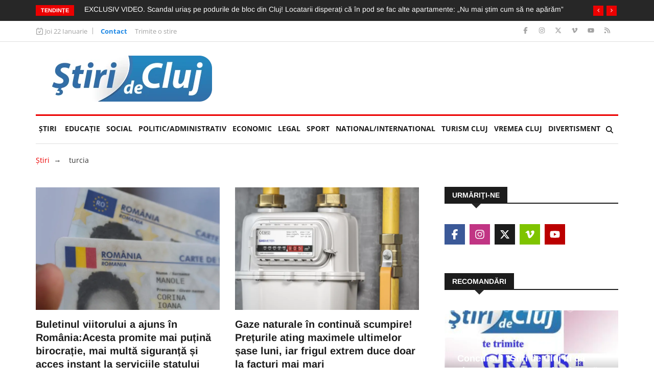

--- FILE ---
content_type: text/html; charset=UTF-8
request_url: https://www.stiridecluj.ro/tag/turcia
body_size: 21386
content:
<!doctype html>
<html lang="ro">
<head>
    <meta charset="utf-8">
    <meta name="viewport" content="width=device-width, initial-scale=1, shrink-to-fit=no">
    <title>turcia - Ştiri de Cluj</title>

    <meta name="description" content="">
	<meta name="keywords" content="">
	<meta name="copyright" content="Copyright 2026 Ştiri de Cluj">
    
    <meta property="og:title" content="turcia - Ştiri de Cluj">
    <meta property="og:type" content="website">
    <meta property="og:url" content="https://www.stiridecluj.ro/tag/turcia">
    <meta property="og:site_name" content="Ştiri de Cluj">
    <meta property="og:description" content="">
            
    <link rel="canonical" href="https://www.stiridecluj.ro/tag/turcia">
    
    <meta property="fb:app_id" content="107421779303833">
    <meta property="fb:admins" content="1361390653,100000764872107,100000657061714,100000789280055,687077019">
    
    <meta name="facebook-domain-verification" content="tx2ixw5x567qe9hat4o3cogpclri1c">
    
    <link rel="icon" href="https://www.stiridecluj.ro/assets/images/favicon.ico" type="image/x-icon">
    <link rel="shortcut icon" href="https://www.stiridecluj.ro/assets/images/favicon.ico" type="image/x-icon">
    
    <link rel="preconnect" href="https://maxcdn.bootstrapcdn.com">
    <link rel="stylesheet" href="https://maxcdn.bootstrapcdn.com/font-awesome/4.4.0/css/font-awesome.min.css">
    <link rel="stylesheet" href="https://maxcdn.bootstrapcdn.com/bootstrap/4.0.0/css/bootstrap.min.css" integrity="sha384-Gn5384xqQ1aoWXA+058RXPxPg6fy4IWvTNh0E263XmFcJlSAwiGgFAW/dAiS6JXm" crossorigin="anonymous">
    
	<link rel="stylesheet" href="https://www.stiridecluj.ro/assets/frontend/animateca02.css">
	<link rel="stylesheet" href="https://www.stiridecluj.ro/assets/frontend/owl.carousel.minca02.css">
	<link rel="stylesheet" href="https://www.stiridecluj.ro/assets/frontend/owl.theme.default.minca02.css">
	<link rel="stylesheet" href="https://www.stiridecluj.ro/assets/lib/plyr.css">
	<link rel="stylesheet" href="https://www.stiridecluj.ro/assets/lib/magnific-popup/magnific-popup.css">

    
    
    
    

    <link rel="stylesheet" href="/cache/frontend/styles.css?v=56">
    
        
    <link rel="alternate" type="application/rss+xml" href="https://www.stiridecluj.ro/rss.xml">
      
    <meta name="cXenseParse:pageclass" content="frontpage">
    <meta name="cXenseParse:url" content="https://www.stiridecluj.ro/tag/turcia">



<!-- Google tag (gtag.js) -->
<script async src="https://www.googletagmanager.com/gtag/js?id=G-EMXNSYXVCS"></script>
<script>
  window.dataLayer = window.dataLayer || [];
  function gtag(){ dataLayer.push(arguments); }
  gtag('js', new Date());

  gtag('config', 'G-EMXNSYXVCS');
</script>

                                                                                                                
<script>var trafic_token = "yGWMGq11VCqUcg7IBpuLryN7Gvb1bYOQH2fw3/esPsk=";setTimeout(function() { let traficro = document.createElement('script'); traficro.setAttribute('src', 'https://ts.trafic.ro/js/traficlogger.js?_v=1769045660'); document.head.appendChild(traficro); }, 0)</script></head>
<body>

<div id="alerts"></div>

<svg xmlns="http://www.w3.org/2000/svg" style="display:none">
  <symbol id="icon-eye" viewBox="0 0 576 512">
    <path d="M288 80C222.8 80 169.2 109.6 128.1 147.7 89.6 183.5 63 226 49.4 256 63 286 89.6 328.5 128.1 364.3 169.2 402.4 222.8 432 288 432s118.8-29.6 159.9-67.7C486.4 328.5 513 286 526.6 256 513 226 486.4 183.5 447.9 147.7 406.8 109.6 353.2 80 288 80zM95.4 112.6C142.5 68.8 207.2 32 288 32s145.5 36.8 192.6 80.6c46.8 43.5 78.1 95.4 93 131.1 3.3 7.9 3.3 16.7 0 24.6-14.9 35.7-46.2 87.7-93 131.1-47.1 43.7-111.8 80.6-192.6 80.6S142.5 443.2 95.4 399.4c-46.8-43.5-78.1-95.4-93-131.1-3.3-7.9-3.3-16.7 0-24.6 14.9-35.7 46.2-87.7 93-131.1zM288 336c44.2 0 80-35.8 80-80 0-29.6-16.1-55.5-40-69.3-1.4 59.7-49.6 107.9-109.3 109.3 13.8 23.9 39.7 40 69.3 40zm-79.6-88.4c2.5 .3 5 .4 7.6 .4 35.3 0 64-28.7 64-64 0-2.6-.2-5.1-.4-7.6-37.4 3.9-67.2 33.7-71.1 71.1zm45.6-115c10.8-3 22.2-4.5 33.9-4.5 8.8 0 17.5 .9 25.8 2.6 .3 .1 .5 .1 .8 .2 57.9 12.2 101.4 63.7 101.4 125.2 0 70.7-57.3 128-128 128-61.6 0-113-43.5-125.2-101.4-1.8-8.6-2.8-17.5-2.8-26.6 0-11 1.4-21.8 4-32 .2-.7 .3-1.3 .5-1.9 11.9-43.4 46.1-77.6 89.5-89.5z"/>
  </symbol>
</svg>


<div class="body-inner">
<div class="no-ads">
        <div class="trending-bar d-none d-md-block">
      <div class="container">
         <div class="row">
            <div class="col-md-12">
                   <h3 class="trending-title">Tendințe</h3>
   <div id="trending-slide" class="owl-carousel owl-theme trending-slide">
           <div class="item">
         <div class="post-content">
            <h2 class="post-title title-small">
               <a href="https://www.stiridecluj.ro/economic/o-familie-din-cluj-a-dat-lovitura-cu-o-afacere-la-care-putini-se-gandesc-si-au-investit-banii-la-peste-1-200-km-de-cluj-napoca-si-au-avut-succes">O familie din Cluj a dat lovitura cu o afacere la care puțini se gândesc. Și-au investit banii la peste 1.200 km de Cluj-Napoca și au avut succes</a>
            </h2>
         </div>
      </div>
            <div class="item">
         <div class="post-content">
            <h2 class="post-title title-small">
               <a href="https://www.stiridecluj.ro/national/sondaj-inscop-cati-romani-ar-vota-aur-daca-ar-avea-loc-alegeri-psd-pnl-si-usr-sunt-in-cadere-libera-care-ar-fi-explicatia">Sondaj INSCOP: Câți români ar vota AUR dacă ar avea loc alegeri. PSD, PNL și USR sunt în cădere liberă. Care ar fi explicația?</a>
            </h2>
         </div>
      </div>
            <div class="item">
         <div class="post-content">
            <h2 class="post-title title-small">
               <a href="https://www.stiridecluj.ro/social/trei-comune-din-cluj-vor-avea-retea-de-gaz-cand-incep-lucrarile-de-15-milioane-de-lei-pentru-locuitori-e-inceputul-unei-noi-etape-de-dezvoltare">Trei localități din Cluj vor avea rețea de gaz. Când încep lucrările de 15 milioane de lei: „Pentru locuitori e începutul unei noi etape de dezvoltare!”</a>
            </h2>
         </div>
      </div>
            <div class="item">
         <div class="post-content">
            <h2 class="post-title title-small">
               <a href="https://www.stiridecluj.ro/social/exclusiv-video-scandal-urias-pe-podurile-de-bloc-din-cluj-locatarii-disperati-ca-in-pod-se-fac-alte-apartamente-nu-mai-stim-cum-sa-ne-aparam">EXCLUSIV VIDEO. Scandal uriaș pe podurile de bloc din Cluj! Locatarii disperați că în pod se fac alte apartamente: „Nu mai știm cum să ne apărăm”</a>
            </h2>
         </div>
      </div>
            <div class="item">
         <div class="post-content">
            <h2 class="post-title title-small">
               <a href="https://www.stiridecluj.ro/national/detalii-socante-despre-minorul-gasit-mort-ingropat-intr-o-curte-copilul-a-fost-lovit-cu-toporul-in-cap-iar-trupul-i-a-fost-ars">Detalii șocante despre minorul găsit mort, îngropat într-o curte! Copilul a fost lovit cu toporul în cap, iar trupul i-a fost ars </a>
            </h2>
         </div>
      </div>
            <div class="item">
         <div class="post-content">
            <h2 class="post-title title-small">
               <a href="https://www.stiridecluj.ro/social/unde-a-disparut-omenirea-o-clujeanca-martora-la-o-scena-socanta-in-centrul-orasului-un-om-a-cazut-pe-asfalt-iar-zeci-de-oameni-s-au-uitat-si-au-plecat">Unde a dispărut omenia? O clujeancă, martoră la o scenă șocantă în stația de autobuz: „Un om a căzut pe asfalt, iar zeci de oameni s-au uitat și au plecat</a>
            </h2>
         </div>
      </div>
            <div class="item">
         <div class="post-content">
            <h2 class="post-title title-small">
               <a href="https://www.stiridecluj.ro/social/clujenii-din-baciu-taxati-peste-noapte-ca-in-new-york-cum-explica-primaria-incurcatura-cu-taxele-si-impozitele-marite">Clujenii din Baciu, taxați peste noapte „ca în New York”. Cum explică Primăria „încurcătura” cu taxele și impozitele mărite</a>
            </h2>
         </div>
      </div>
            <div class="item">
         <div class="post-content">
            <h2 class="post-title title-small">
               <a href="https://www.stiridecluj.ro/politic/clujenii-se-simt-iarna-ca-pe-un-patinoar-pe-strazile-din-cluj-napoca-pietonii-loviti-si-de-soferi-nene-noi-nu-putem-circula-pe-trotuar-foto">Clujenii se simt iarna ca pe un patinoar pe străzile din Cluj-Napoca. Pietonii, „loviți” și de șoferi: „Nene, noi nu putem circula pe trotuar” FOTO</a>
            </h2>
         </div>
      </div>
            <div class="item">
         <div class="post-content">
            <h2 class="post-title title-small">
               <a href="https://www.stiridecluj.ro/social/taximetrist-clujean-prins-in-fapt-de-politie-transporta-pasageri-la-liber-si-cu-ceasul-oprit-soferul-a-fost-sanctionat-usturator">Taximetrist clujean prins în fapt de poliție! Transporta pasageri la „LIBER” și cu ceasul oprit: Șoferul a fost sancționat usturător</a>
            </h2>
         </div>
      </div>
            <div class="item">
         <div class="post-content">
            <h2 class="post-title title-small">
               <a href="https://www.stiridecluj.ro/transilvania-info/trimis-acasa-cu-calmante-si-explicatia-e-de-la-frig-un-barbat-de-35-de-ani-a-murit-la-o-saptamana-dupa-vizita-la-urgente">Trimis acasă cu calmante și explicația „e de la frig”, un bărbat de 35 de ani a murit la o săptămână după vizita la Urgențe</a>
            </h2>
         </div>
      </div>
         </div>
            </div>
         </div>
      </div>
    </div>
    <div class="top-bar">
       <div class="container">
          <div class="row">
                     <div class="col-md-8 col-12 news-left-top-header">
       <div class="ts-date">
          <svg xmlns="http://www.w3.org/2000/svg" viewBox="0 0 448 512"><!--!Font Awesome Free v7.0.0 by @fontawesome - https://fontawesome.com License - https://fontawesome.com/license/free Copyright 2025 Fonticons, Inc.--><path d="M120 0c13.3 0 24 10.7 24 24l0 40 160 0 0-40c0-13.3 10.7-24 24-24s24 10.7 24 24l0 40 32 0c35.3 0 64 28.7 64 64l0 288c0 35.3-28.7 64-64 64L64 480c-35.3 0-64-28.7-64-64L0 128C0 92.7 28.7 64 64 64l32 0 0-40c0-13.3 10.7-24 24-24zm0 112l-56 0c-8.8 0-16 7.2-16 16l0 288c0 8.8 7.2 16 16 16l320 0c8.8 0 16-7.2 16-16l0-288c0-8.8-7.2-16-16-16l-264 0zM308.4 228.7l-80 128c-4.2 6.7-11.4 10.9-19.3 11.3s-15.5-3.2-20.2-9.6l-48-64c-8-10.6-5.8-25.6 4.8-33.6s25.6-5.8 33.6 4.8l27 36 61.4-98.3c7-11.2 21.8-14.7 33.1-7.6s14.7 21.8 7.6 33.1z"/></svg>
          Joi 22 Ianuarie       </div>
       <ul class="unstyled top-nav">
                    <li>
             <a href="https://www.stiridecluj.ro/contact" class="is-active">Contact</a>
          </li>
                    <li>
             <a href="https://www.stiridecluj.ro/trimite-o-stire" class="is-active">Trimite o stire</a>
          </li>
                 </ul>
     </div>
     <div class="col-md-4 col-12 top-social">
       <ul class="unstyled">
          <li>
             <a title="Facebook" href="https://ro-ro.facebook.com/stiridecluj.ro/">
                <span class="social-icon facebook"><svg xmlns="http://www.w3.org/2000/svg" viewBox="0 0 320 512"><!--!Font Awesome Free v7.0.0 by @fontawesome - https://fontawesome.com License - https://fontawesome.com/license/free Copyright 2025 Fonticons, Inc.--><path d="M80 299.3l0 212.7 116 0 0-212.7 86.5 0 18-97.8-104.5 0 0-34.6c0-51.7 20.3-71.5 72.7-71.5 16.3 0 29.4 .4 37 1.2l0-88.7C291.4 4 256.4 0 236.2 0 129.3 0 80 50.5 80 159.4l0 42.1-66 0 0 97.8 66 0z"/></svg></span>
             </a>
             <a title="Instagram" href="https://www.instagram.com/stiridecluj/">
                <span class="social-icon instagram"><svg xmlns="http://www.w3.org/2000/svg" viewBox="0 0 448 512"><!--!Font Awesome Free v7.0.0 by @fontawesome - https://fontawesome.com License - https://fontawesome.com/license/free Copyright 2025 Fonticons, Inc.--><path d="M224.3 141a115 115 0 1 0 -.6 230 115 115 0 1 0 .6-230zm-.6 40.4a74.6 74.6 0 1 1 .6 149.2 74.6 74.6 0 1 1 -.6-149.2zm93.4-45.1a26.8 26.8 0 1 1 53.6 0 26.8 26.8 0 1 1 -53.6 0zm129.7 27.2c-1.7-35.9-9.9-67.7-36.2-93.9-26.2-26.2-58-34.4-93.9-36.2-37-2.1-147.9-2.1-184.9 0-35.8 1.7-67.6 9.9-93.9 36.1s-34.4 58-36.2 93.9c-2.1 37-2.1 147.9 0 184.9 1.7 35.9 9.9 67.7 36.2 93.9s58 34.4 93.9 36.2c37 2.1 147.9 2.1 184.9 0 35.9-1.7 67.7-9.9 93.9-36.2 26.2-26.2 34.4-58 36.2-93.9 2.1-37 2.1-147.8 0-184.8zM399 388c-7.8 19.6-22.9 34.7-42.6 42.6-29.5 11.7-99.5 9-132.1 9s-102.7 2.6-132.1-9c-19.6-7.8-34.7-22.9-42.6-42.6-11.7-29.5-9-99.5-9-132.1s-2.6-102.7 9-132.1c7.8-19.6 22.9-34.7 42.6-42.6 29.5-11.7 99.5-9 132.1-9s102.7-2.6 132.1 9c19.6 7.8 34.7 22.9 42.6 42.6 11.7 29.5 9 99.5 9 132.1s2.7 102.7-9 132.1z"/></svg></span>
             </a>
             <a title="X" href="https://x.com/stiridecluj">
                <span class="social-icon x"><svg xmlns="http://www.w3.org/2000/svg" viewBox="0 0 448 512"><!--!Font Awesome Free v7.0.0 by @fontawesome - https://fontawesome.com License - https://fontawesome.com/license/free Copyright 2025 Fonticons, Inc.--><path d="M357.2 48L427.8 48 273.6 224.2 455 464 313 464 201.7 318.6 74.5 464 3.8 464 168.7 275.5-5.2 48 140.4 48 240.9 180.9 357.2 48zM332.4 421.8l39.1 0-252.4-333.8-42 0 255.3 333.8z"/></svg></span>
             </a>
             <a title="Vimeo" href="https://vimeo.com/user9890681">
                <span class="social-icon vimeo"><svg xmlns="http://www.w3.org/2000/svg" viewBox="0 0 448 512"><!--!Font Awesome Free v7.0.0 by @fontawesome - https://fontawesome.com License - https://fontawesome.com/license/free Copyright 2025 Fonticons, Inc.--><path d="M447.8 153.6c-2 43.6-32.4 103.3-91.4 179.1-60.9 79.2-112.4 118.8-154.6 118.8-26.1 0-48.2-24.1-66.3-72.3-35.2-129.2-50.2-204.9-79.3-204.9-3.4 0-15.1 7.1-35.2 21.1L0 168.2c51.6-45.3 100.9-95.7 131.8-98.5 34.9-3.4 56.3 20.5 64.4 71.5 28.7 181.5 41.4 208.9 93.6 126.7 18.7-29.6 28.8-52.1 30.2-67.6 4.8-45.9-35.8-42.8-63.3-31 22-72.1 64.1-107.1 126.2-105.1 45.8 1.2 67.5 31.1 64.9 89.4z"/></svg></span>
             </a>
             <a title="Youtube" href="https://www.youtube.com/@stiridecluj">
                <span class="social-icon youtube"><svg xmlns="http://www.w3.org/2000/svg" viewBox="0 0 576 512"><!--!Font Awesome Free v7.0.0 by @fontawesome - https://fontawesome.com License - https://fontawesome.com/license/free Copyright 2025 Fonticons, Inc.--><path d="M549.7 124.1C543.5 100.4 524.9 81.8 501.4 75.5 458.9 64 288.1 64 288.1 64S117.3 64 74.7 75.5C51.2 81.8 32.7 100.4 26.4 124.1 15 167 15 256.4 15 256.4s0 89.4 11.4 132.3c6.3 23.6 24.8 41.5 48.3 47.8 42.6 11.5 213.4 11.5 213.4 11.5s170.8 0 213.4-11.5c23.5-6.3 42-24.2 48.3-47.8 11.4-42.9 11.4-132.3 11.4-132.3s0-89.4-11.4-132.3zM232.2 337.6l0-162.4 142.7 81.2-142.7 81.2z"/></svg></span>
             </a>
             <a title="RSS" href="https://www.stiridecluj.ro/rss.xml">
                <span class="social-icon rss"><svg xmlns="http://www.w3.org/2000/svg" viewBox="0 0 448 512"><!--!Font Awesome Free v7.0.0 by @fontawesome - https://fontawesome.com License - https://fontawesome.com/license/free Copyright 2025 Fonticons, Inc.--><path d="M0 64c0-17.7 14.3-32 32-32 229.8 0 416 186.2 416 416 0 17.7-14.3 32-32 32s-32-14.3-32-32C384 253.6 226.4 96 32 96 14.3 96 0 81.7 0 64zM0 416a64 64 0 1 1 128 0 64 64 0 1 1 -128 0zM32 160c159.1 0 288 128.9 288 288 0 17.7-14.3 32-32 32s-32-14.3-32-32c0-123.7-100.3-224-224-224-17.7 0-32-14.3-32-32s14.3-32 32-32z"/></svg></span>
             </a>
          </li>
       </ul>
     </div>
          </div>
       </div>
    </div>
        <header id="header" class="header">
       <div class="container">
          <div class="row align-items-center">
             <div class="col-12 col-md-4">
               <a href="https://www.stiridecluj.ro/" class="logo d-block mx-auto text-center" rel="home">
                    <img src="https://www.stiridecluj.ro/assets/images/logo.webp" alt="Ştiri de Cluj" title="Ştiri de Cluj" class="img-fluid" width="332" height="90" loading="eager" fetchpriority="high" decoding="async">
                    
               </a>
             </div>
                          <div class="col-12 col-md-8">
                <div class="flex-right flex-column">
                                    </div>
             </div>
          </div>
       </div>
    </header>
    <div class="main-nav clearfix">
        <div class="container">
            <nav class="main-nav navbar navbar-expand-lg pb-1">
                <button class="navbar-toggler" type="button" data-toggle="collapse" data-target="#mainMenu" aria-controls="mainMenu" aria-expanded="false" aria-label="Toggle navigation">
                    <span class="navbar-toggler-icon"></span>
                </button>
                <div class="collapse navbar-collapse" id="mainMenu">
                    <ul class="navbar-nav mr-auto">
                        <li class="nav-item"><a class="nav-link" href="https://www.stiridecluj.ro/">Ştiri</a></li>
                                                <li class="nav-item">
                            <a class="nav-link" href="https://www.stiridecluj.ro/educatie">EDUCAȚIE <span class="sr-only">(current)</span></a>
                                                                            <li class="nav-item">
                            <a class="nav-link" href="https://www.stiridecluj.ro/social">Social</a>
                                                                            <li class="nav-item">
                            <a class="nav-link" href="https://www.stiridecluj.ro/politic">Politic/Administrativ</a>
                                                                            <li class="nav-item">
                            <a class="nav-link" href="https://www.stiridecluj.ro/economic">Economic</a>
                                                                            <li class="nav-item">
                            <a class="nav-link" href="https://www.stiridecluj.ro/totul-legal">LEGAL</a>
                                                                            <li class="nav-item">
                            <a class="nav-link" href="https://www.stiridecluj.ro/sport">Sport</a>
                                                                            <li class="nav-item">
                            <a class="nav-link" href="https://www.stiridecluj.ro/national">National/International</a>
                                                                            <li class="nav-item">
                            <a class="nav-link" href="https://www.stiridecluj.ro/travel">Turism Cluj</a>
                                                                            <li class="nav-item">
                            <a class="nav-link" href="https://www.stiridecluj.ro/vremea-1">VREMEA CLUJ</a>
                                                                            <li class="nav-item">
                            <a class="nav-link" href="https://www.stiridecluj.ro/divertisment">Divertisment</a>
                                                                        </ul>
                    <div class="nav-search">
                        <span id="search"><svg xmlns="http://www.w3.org/2000/svg" viewBox="0 0 512 512"><!--!Font Awesome Free v7.0.0 by @fontawesome - https://fontawesome.com License - https://fontawesome.com/license/free Copyright 2025 Fonticons, Inc.--><path d="M416 208c0 45.9-14.9 88.3-40 122.7L502.6 457.4c12.5 12.5 12.5 32.8 0 45.3s-32.8 12.5-45.3 0L330.7 376C296.3 401.1 253.9 416 208 416 93.1 416 0 322.9 0 208S93.1 0 208 0 416 93.1 416 208zM208 352a144 144 0 1 0 0-288 144 144 0 1 0 0 288z"/></svg></span>
                    </div>
                     <div class="search-block">
                        <div class="search-block-form block block-search container-inline" role="search">
                           <form action="https://www.stiridecluj.ro/cautare" method="get" id="search_form" accept-charset="UTF-8">
                              <div class="js-form-item form-item js-form-type-search form-type-search js-form-item-keys form-item-keys form-no-label">
                                 <input title="Tasteaza ceea ce doresti si apasa Enter" placeholder="Introdu ceea ce doresti si Enter" type="search" id="edit_keys" name="keys" value="" size="15" maxlength="128" class="form-search form-control">
                              </div>
                           </form>
                        </div>
                        <span class="search-close">&times;</span>
                     </div>
                </div>
            </nav>
            
                                                        </div>
    </div>
</div><div class="page-title">
   <div class="container">
      <div class="row">
         <div class="col-12">
            <div id="block-news-breadcrumbs">
               <p>
                  <a href="https://www.stiridecluj.ro/">Ştiri</a>&nbsp;&nbsp;<i class="arrow_right">→</i> &nbsp;&nbsp;
                  <span class="active">turcia</span>
               </p>
            </div>
         </div>
      </div>
   </div>
</div>
<section class="block-wrapper">
   <div class="container">
      <div class="row">
         <div class="col-lg-8 col-12">
            <div class="row">
                                  <div class="col-md-6 col-12">
                    <div class="post-block-style post-grid clearfix">
                       <div class="post-thumb">
                          
                          <a href="https://www.stiridecluj.ro/national/buletinul-viitorului-a-ajuns-in-romania-acesta-promite-mai-putina-birocratie-mai-multa-siguranta-si-acces-instant-la-serviciile-statului">            <img class="img-fluid" src="https://www.stiridecluj.ro/files/thumbs/285/c_75bc4e8c4331c40b631dd7a541d1ee55.webp" alt="Buletinul viitorului a ajuns în România:Acesta promite mai puțină birocrație, mai multă siguranță și acces instant la serviciile statului" width="750" height="500">
            </a>
                       </div>
                       <div class="post-content">
                          <h2 class="post-title title-large">
                             <a href="https://www.stiridecluj.ro/national/buletinul-viitorului-a-ajuns-in-romania-acesta-promite-mai-putina-birocratie-mai-multa-siguranta-si-acces-instant-la-serviciile-statului">Buletinul viitorului a ajuns în România:Acesta promite mai puțină birocrație, mai multă siguranță și acces instant la serviciile statului</a>
                          </h2>
                          <div class="post-meta">
                             
                             <span class="post-date">21 Ianuarie 09:44</span>
                            
                          </div>
                          <p>România face un pas major spre digitalizarea administrației publice odată cu introducerea cărții electronice de identitate (CEI), un document modern care promite să simplifice radical modul în care cetățenii interacționează cu instituțiile statului. Mai m</p>
                       </div>
                    </div>
                 </div>
                                  <div class="col-md-6 col-12">
                    <div class="post-block-style post-grid clearfix">
                       <div class="post-thumb">
                          
                          <a href="https://www.stiridecluj.ro/economic/gaze-naturale-in-continua-scumpire-preturile-ating-maximele-ultimelor-sase-luni-iar-frigul-extrem-duce-doar-la-facturi-mai-mari">            <img class="img-fluid" src="https://www.stiridecluj.ro/files/thumbs/285/c_dc501d945cb174710a4a7017d568b6f6.webp" alt="Gaze naturale în continuă scumpire! Prețurile ating maximele ultimelor șase luni, iar frigul extrem duce doar la facturi mai mari" width="750" height="500">
            </a>
                       </div>
                       <div class="post-content">
                          <h2 class="post-title title-large">
                             <a href="https://www.stiridecluj.ro/economic/gaze-naturale-in-continua-scumpire-preturile-ating-maximele-ultimelor-sase-luni-iar-frigul-extrem-duce-doar-la-facturi-mai-mari">Gaze naturale în continuă scumpire! Prețurile ating maximele ultimelor șase luni, iar frigul extrem duce doar la facturi mai mari</a>
                          </h2>
                          <div class="post-meta">
                             
                             <span class="post-date">16 Ianuarie 16:33</span>
                            
                          </div>
                          <p>Vremea extrem de rece din Europa duce la creșterea prețurilor la gaze naturale, ajungând la cel mai ridicat nivel din ultimele șase luni. Nivelul scăzut al rezervelor și tensiunile geopolitice sporesc incertitudinea pe piață. Cererea ridicată din China pu</p>
                       </div>
                    </div>
                 </div>
                                  <div class="col-md-6 col-12">
                    <div class="post-block-style post-grid clearfix">
                       <div class="post-thumb">
                          
                          <a href="https://www.stiridecluj.ro/economic/vesti-excelente-pentru-clujeni-zboruri-directe-din-cluj-napoca-spre-destinatii-de-vacanta-la-preturi-taiate-cu-40-pentru-vara-2026">            <img class="img-fluid" src="https://www.stiridecluj.ro/files/thumbs/285/c_2d4f1446fc2c9266c73bd25e1a3a2afc.webp" alt="Vești excelente pentru clujeni: Zboruri directe din Cluj-Napoca spre destinații de vacanță, la prețuri tăiate cu 40% pentru vara 2026" width="750" height="500">
            </a>
                       </div>
                       <div class="post-content">
                          <h2 class="post-title title-large">
                             <a href="https://www.stiridecluj.ro/economic/vesti-excelente-pentru-clujeni-zboruri-directe-din-cluj-napoca-spre-destinatii-de-vacanta-la-preturi-taiate-cu-40-pentru-vara-2026">Vești excelente pentru clujeni: Zboruri directe din Cluj-Napoca spre destinații de vacanță, la prețuri tăiate cu 40% pentru vara 2026</a>
                          </h2>
                          <div class="post-meta">
                             
                             <span class="post-date">14 Ianuarie 11:53</span>
                            
                          </div>
                          <p>Compania aeriană AnimaWings vine cu una dintre cele mai mari oferte de până acum pentru sezonul estival 2026, lansând o promoție care promite să reaprindă pofta de vacanță a românilor. Reducerea de 40% din tariful de bază pentru zboruri spre destinații ex</p>
                       </div>
                    </div>
                 </div>
                                  <div class="col-md-6 col-12">
                    <div class="post-block-style post-grid clearfix">
                       <div class="post-thumb">
                          
                          <a href="https://www.stiridecluj.ro/politic/mircea-abrudean-clujeanul-din-fruntea-senatului-in-prim-plan-vizita-oficiala-in-polonia-si-mesaje-despre-securitate-nato-si-sprijin-pentru-ucraina">            <img class="img-fluid" src="https://www.stiridecluj.ro/files/thumbs/285/c_ee67be9ad9ef8ea3e50d83d4f842e398.webp" alt="Mircea Abrudean, clujeanul din fruntea Senatului, în prim-plan: Vizită oficială în Polonia și mesaje despre securitate, NATO și sprijin pentru Ucraina" width="750" height="500">
            </a>
                       </div>
                       <div class="post-content">
                          <h2 class="post-title title-large">
                             <a href="https://www.stiridecluj.ro/politic/mircea-abrudean-clujeanul-din-fruntea-senatului-in-prim-plan-vizita-oficiala-in-polonia-si-mesaje-despre-securitate-nato-si-sprijin-pentru-ucraina">Mircea Abrudean, clujeanul din fruntea Senatului, în prim-plan: Vizită oficială în Polonia și mesaje despre securitate, NATO și sprijin pentru Ucraina</a>
                          </h2>
                          <div class="post-meta">
                             
                             <span class="post-date">13 Ianuarie 16:40</span>
                            
                          </div>
                          <p>Mircea Abrudean, clujeanul care ocupă una dintre cele mai înalte funcții în stat – șef al Senatului României – se află într-o vizită oficială de lucru în Polonia, unde conduce delegația Senatului României la o serie de întâlniri și evenimente de nivel îna</p>
                       </div>
                    </div>
                 </div>
                                  <div class="col-md-6 col-12">
                    <div class="post-block-style post-grid clearfix">
                       <div class="post-thumb">
                          
                          <a href="https://www.stiridecluj.ro/sport/ciprian-marica-socheaza-daca-esti-un-superjucator-nu-faci-asta-despre-louis-munteanu-transferul-in-mls-si-scandalul-cu-tricoul-fcsb">            <img class="img-fluid" src="https://www.stiridecluj.ro/files/thumbs/285/c_0cc53583732f2dd0f9c2adfca13ff799.webp" alt="Ciprian Marica șochează: „Dacă ești un superjucător, nu faci asta!” Despre Louis Munteanu, transferul în MLS și scandalul cu tricoul FCSB" width="750" height="500">
            </a>
                       </div>
                       <div class="post-content">
                          <h2 class="post-title title-large">
                             <a href="https://www.stiridecluj.ro/sport/ciprian-marica-socheaza-daca-esti-un-superjucator-nu-faci-asta-despre-louis-munteanu-transferul-in-mls-si-scandalul-cu-tricoul-fcsb">Ciprian Marica șochează: „Dacă ești un superjucător, nu faci asta!” Despre Louis Munteanu, transferul în MLS și scandalul cu tricoul FCSB</a>
                          </h2>
                          <div class="post-meta">
                             
                             <span class="post-date">13 Ianuarie 16:18</span>
                            
                          </div>
                          <p>Louis Munteanu a plecat de la CFR Cluj și a semnat cu DC United, stârnind controverse după incidentul cu tricoul FCSB. Ciprian Marica comentează alegerea atacantului și spune dacă merită să fie convocat la națională. Descoperă ce părere are despre mutarea</p>
                       </div>
                    </div>
                 </div>
                                  <div class="col-md-6 col-12">
                    <div class="post-block-style post-grid clearfix">
                       <div class="post-thumb">
                          
                          <a href="https://www.stiridecluj.ro/sport/u-cluj-cauta-prima-victorie-in-antalya-test-dificil-pentru-studenti-in-ultimul-meci-amical-din-turcia">            <img class="img-fluid" src="https://www.stiridecluj.ro/files/thumbs/284/c_5437f58befcb68dec6068a95af844825.webp" alt="U Cluj caută prima victorie în Antalya! Test dificil pentru studenți, în ultimul meci amical din Turcia " width="750" height="500">
            </a>
                       </div>
                       <div class="post-content">
                          <h2 class="post-title title-large">
                             <a href="https://www.stiridecluj.ro/sport/u-cluj-cauta-prima-victorie-in-antalya-test-dificil-pentru-studenti-in-ultimul-meci-amical-din-turcia">U Cluj caută prima victorie în Antalya! Test dificil pentru studenți, în ultimul meci amical din Turcia </a>
                          </h2>
                          <div class="post-meta">
                             
                             <span class="post-date">12 Ianuarie 15:58</span>
                            
                          </div>
                          <p>U Cluj caută prima victorie în Antalya! Test dificil pentru studenți, în ultimul meci amical din Turcia </p>
                       </div>
                    </div>
                 </div>
                                  <div class="col-md-6 col-12">
                    <div class="post-block-style post-grid clearfix">
                       <div class="post-thumb">
                          
                          <a href="https://www.stiridecluj.ro/sport/alex-chipciu-rupe-tacerea-deac-stanciu-absenta-lui-lukic-si-cum-arata-cantonamentul-studentilor-in-antalya">            <img class="img-fluid" src="https://www.stiridecluj.ro/files/thumbs/284/c_41f4648eccca8466adb5eba533a271ba.webp" alt="Alex Chipciu rupe tăcerea: Deac, Stanciu, absența lui Lukic și cum arată cantonamentul „studenților” în Antalya" width="750" height="500">
            </a>
                       </div>
                       <div class="post-content">
                          <h2 class="post-title title-large">
                             <a href="https://www.stiridecluj.ro/sport/alex-chipciu-rupe-tacerea-deac-stanciu-absenta-lui-lukic-si-cum-arata-cantonamentul-studentilor-in-antalya">Alex Chipciu rupe tăcerea: Deac, Stanciu, absența lui Lukic și cum arată cantonamentul „studenților” în Antalya</a>
                          </h2>
                          <div class="post-meta">
                             
                             <span class="post-date">12 Ianuarie 10:21</span>
                            
                          </div>
                          <p>Alex Chipciu, veteranul Universității Cluj, a oferit o conferință-maraton în Antalya. A vorbit despre viitorul său ca antrenor, atmosfera din vestiar, absența lui Jovo Lukic și șansele echipei la play-off. De asemenea, a comentat situațiile lui Ciprian De</p>
                       </div>
                    </div>
                 </div>
                                  <div class="col-md-6 col-12">
                    <div class="post-block-style post-grid clearfix">
                       <div class="post-thumb">
                          
                          <a href="https://www.stiridecluj.ro/sport/un-fost-jucator-de-la-cfr-cluj-mesaj-emotionant-pentru-dan-petrescu-pentru-mine-el-este-un-om-mare">            <img class="img-fluid" src="https://www.stiridecluj.ro/files/thumbs/284/c_df74034912eeb1ea0cfbd3f0fa5a2e09.webp" alt="Un fost jucător de la CFR Cluj, mesaj emoționant pentru Dan Petrescu: „Pentru mine, el este un om mare”" width="750" height="500">
            </a>
                       </div>
                       <div class="post-content">
                          <h2 class="post-title title-large">
                             <a href="https://www.stiridecluj.ro/sport/un-fost-jucator-de-la-cfr-cluj-mesaj-emotionant-pentru-dan-petrescu-pentru-mine-el-este-un-om-mare">Un fost jucător de la CFR Cluj, mesaj emoționant pentru Dan Petrescu: „Pentru mine, el este un om mare”</a>
                          </h2>
                          <div class="post-meta">
                             
                             <span class="post-date">12 Ianuarie 09:20</span>
                            
                          </div>
                          <p>Un fost jucător de la CFR Cluj, mesaj emoționant pentru Dan Petrescu: „Pentru mine, el este un om mare”</p>
                       </div>
                    </div>
                 </div>
                                  <div class="col-md-6 col-12">
                    <div class="post-block-style post-grid clearfix">
                       <div class="post-thumb">
                          
                          <a href="https://www.stiridecluj.ro/sport/test-de-calibru-european-pentru-u-cluj-in-turcia-duel-cu-dukla-praga-club-legendar-al-fotbalului-ceh-la-finalul-primei-saptamani-de-pregatire">            <img class="img-fluid" src="https://www.stiridecluj.ro/files/thumbs/284/c_5f97dd53d941a948648c6f5d218c5693.webp" alt="Test de calibru european pentru „U” Cluj în Turcia: duel cu Dukla Praga, club legendar al fotbalului ceh, la finalul primei săptămâni de pregătire" width="750" height="500">
            </a>
                       </div>
                       <div class="post-content">
                          <h2 class="post-title title-large">
                             <a href="https://www.stiridecluj.ro/sport/test-de-calibru-european-pentru-u-cluj-in-turcia-duel-cu-dukla-praga-club-legendar-al-fotbalului-ceh-la-finalul-primei-saptamani-de-pregatire">Test de calibru european pentru „U” Cluj în Turcia: duel cu Dukla Praga, club legendar al fotbalului ceh, la finalul primei săptămâni de pregătire</a>
                          </h2>
                          <div class="post-meta">
                             
                             <span class="post-date">11 Ianuarie 15:20</span>
                            
                          </div>
                          <p>„U” Cluj încheie prima săptămână de pregătire din 2026 cu un nou examen important în cantonamentul din Antalya. „Studenții” vor întâlni duminică, 11 ianuarie, de la ora 15:00 (ora României), formația cehă Dukla Praga, într-un meci amical care se anunță ex</p>
                       </div>
                    </div>
                 </div>
                                  <div class="col-md-6 col-12">
                    <div class="post-block-style post-grid clearfix">
                       <div class="post-thumb">
                          
                          <a href="https://www.stiridecluj.ro/sport/rasturnare-de-situatie-la-cfr-cluj-iuliu-muresan-anunta-ca-vedeta-echipei-nu-va-mai-ajunge-in-sua-asa-cum-se-credea-initial-e-bine-sa-fie-secret">            <img class="img-fluid" src="https://www.stiridecluj.ro/files/thumbs/284/c_6dc99823b0191396ee13a5d167525114.webp" alt="Răsturnare de situație la CFR Cluj. Iuliu Mureșan anunță că vedeta echipei nu va mai ajunge în SUA, așa cum se credea inițial: „E bine să fie secret”" width="750" height="500">
            </a>
                       </div>
                       <div class="post-content">
                          <h2 class="post-title title-large">
                             <a href="https://www.stiridecluj.ro/sport/rasturnare-de-situatie-la-cfr-cluj-iuliu-muresan-anunta-ca-vedeta-echipei-nu-va-mai-ajunge-in-sua-asa-cum-se-credea-initial-e-bine-sa-fie-secret">Răsturnare de situație la CFR Cluj. Iuliu Mureșan anunță că vedeta echipei nu va mai ajunge în SUA, așa cum se credea inițial: „E bine să fie secret”</a>
                          </h2>
                          <div class="post-meta">
                             
                             <span class="post-date">09 Ianuarie 11:45</span>
                            
                          </div>
                          <p>Transferul lui Meriton Korenica, unul dintre cei mai importanți jucători ai CFR-ului din ultimele sezoane, a intrat într-o zonă de incertitudine, după ce oficialii clubului din Gruia au infirmat mutarea iminentă la DC United, echipa din MLS unde recent a </p>
                       </div>
                    </div>
                 </div>
                                  <div class="col-md-6 col-12">
                    <div class="post-block-style post-grid clearfix">
                       <div class="post-thumb">
                          
                          <a href="https://www.stiridecluj.ro/sport/lovitura-pe-piata-transferurilor-matei-ilie-aproape-de-plecarea-de-la-cfr-cluj-negocieri-intense-cu-cluburi-din-portugalia-si-cipru">            <img class="img-fluid" src="https://www.stiridecluj.ro/files/thumbs/284/c_c261fdcb291a458b0fc3ba70385277ad.webp" alt="Lovitură pe piața transferurilor! Matei Ilie, aproape de plecarea de la CFR Cluj: Negocieri intense cu cluburi din Portugalia și Cipru" width="750" height="500">
            </a>
                       </div>
                       <div class="post-content">
                          <h2 class="post-title title-large">
                             <a href="https://www.stiridecluj.ro/sport/lovitura-pe-piata-transferurilor-matei-ilie-aproape-de-plecarea-de-la-cfr-cluj-negocieri-intense-cu-cluburi-din-portugalia-si-cipru">Lovitură pe piața transferurilor! Matei Ilie, aproape de plecarea de la CFR Cluj: Negocieri intense cu cluburi din Portugalia și Cipru</a>
                          </h2>
                          <div class="post-meta">
                             
                             <span class="post-date">07 Ianuarie 09:43</span>
                            
                          </div>
                          <p>Matei Ilie este tot mai aproape de despărțirea de CFR Cluj. Fundașul de 23 de ani negociază un posibil transfer prin impresarul lui Mauro Icardi, cu oferte din Portugalia și Cipru. Diferențele financiare pot fi decisive în următoarele săptămâni</p>
                       </div>
                    </div>
                 </div>
                                  <div class="col-md-6 col-12">
                    <div class="post-block-style post-grid clearfix">
                       <div class="post-thumb">
                          
                          <a href="https://www.stiridecluj.ro/economic/noua-taxa-pe-carbon-in-romania-schimba-complet-pretul-constructiilor-cele-mai-afectate-materiale-sunt-cimentul-otelul-si-aluminiul">            <img class="img-fluid" src="https://www.stiridecluj.ro/files/thumbs/284/c_037b004bf481a145f32cc99f3e67bfb9.webp" alt="Nouă taxă pe carbon în România schimbă complet prețul construcțiilor: cele mai afectate materiale sunt cimentul, oțelul și aluminiul" width="750" height="500">
            </a>
                       </div>
                       <div class="post-content">
                          <h2 class="post-title title-large">
                             <a href="https://www.stiridecluj.ro/economic/noua-taxa-pe-carbon-in-romania-schimba-complet-pretul-constructiilor-cele-mai-afectate-materiale-sunt-cimentul-otelul-si-aluminiul">Nouă taxă pe carbon în România schimbă complet prețul construcțiilor: cele mai afectate materiale sunt cimentul, oțelul și aluminiul</a>
                          </h2>
                          <div class="post-meta">
                             
                             <span class="post-date">05 Ianuarie 10:49</span>
                            
                          </div>
                          <p>România introduce de la 1 ianuarie 2026 taxa pe carbon pentru materiile prime importate, afectând prețul materialelor de construcții. Cimentul, oțelul și aluminiul vor fi cele mai vizate, însă scumpirile vor fi treptate, pe termen mediu, fără șocuri brușt</p>
                       </div>
                    </div>
                 </div>
                                  <div class="col-md-6 col-12">
                    <div class="post-block-style post-grid clearfix">
                       <div class="post-thumb">
                          
                          <a href="https://www.stiridecluj.ro/sport/universitatea-cluj-ataca-2026-cu-ambitii-uriase-bergodi-luptam-pana-la-ultimul-meci-pentru-play-off-si-un-parcurs-in-cupa-romaniei">            <img class="img-fluid" src="https://www.stiridecluj.ro/files/thumbs/284/c_7e03f220e1cb67061234d2e0d27829a4.webp" alt="Universitatea Cluj atacă 2026 cu ambiții uriașe! Bergodi: „Luptăm până la ultimul meci pentru play-off și un parcurs în Cupa României”" width="750" height="500">
            </a>
                       </div>
                       <div class="post-content">
                          <h2 class="post-title title-large">
                             <a href="https://www.stiridecluj.ro/sport/universitatea-cluj-ataca-2026-cu-ambitii-uriase-bergodi-luptam-pana-la-ultimul-meci-pentru-play-off-si-un-parcurs-in-cupa-romaniei">Universitatea Cluj atacă 2026 cu ambiții uriașe! Bergodi: „Luptăm până la ultimul meci pentru play-off și un parcurs în Cupa României”</a>
                          </h2>
                          <div class="post-meta">
                             
                             <span class="post-date">04 Ianuarie 13:14</span>
                            
                          </div>
                          <p>FC Universitatea Cluj deschide anul 2026 cu un cantonament în Antalya, unde Cristiano Bergodi și elevii săi se pregătesc pentru play-off-ul Superligii și meciurile din Cupa României. Trei partide-test și revenirea jucătorilor accidentați sunt punctele for</p>
                       </div>
                    </div>
                 </div>
                                  <div class="col-md-6 col-12">
                    <div class="post-block-style post-grid clearfix">
                       <div class="post-thumb">
                          
                          <a href="https://www.stiridecluj.ro/sport/u-cluj-a-plecat-in-antalya-pentru-10-zile-de-foc-lot-complet-conditii-de-lux-si-trei-meciuri-amicale-inainte-de-dinamo">            <img class="img-fluid" src="https://www.stiridecluj.ro/files/thumbs/284/c_25bf8f6148396746355e7395ff35d13c.webp" alt="U Cluj a plecat în Antalya pentru 10 zile de foc! Lot complet, condiții de lux și trei meciuri amicale înainte de Dinamo" width="750" height="500">
            </a>
                       </div>
                       <div class="post-content">
                          <h2 class="post-title title-large">
                             <a href="https://www.stiridecluj.ro/sport/u-cluj-a-plecat-in-antalya-pentru-10-zile-de-foc-lot-complet-conditii-de-lux-si-trei-meciuri-amicale-inainte-de-dinamo">U Cluj a plecat în Antalya pentru 10 zile de foc! Lot complet, condiții de lux și trei meciuri amicale înainte de Dinamo</a>
                          </h2>
                          <div class="post-meta">
                             
                             <span class="post-date">03 Ianuarie 14:52</span>
                            
                          </div>
                          <p>U Cluj a plecat în cantonament în Antalya, unde va sta zece zile. Vezi lotul deplasat, surpriza Lukas Pall, meciurile amicale și data primului meci oficial cu Dinamo</p>
                       </div>
                    </div>
                 </div>
                                  <div class="col-md-6 col-12">
                    <div class="post-block-style post-grid clearfix">
                       <div class="post-thumb">
                          
                          <a href="https://www.stiridecluj.ro/social/prima-olimpiada-central-europeana-de-inteligenta-artificiala-va-avea-loc-la-ubb-cluj-napoca-elevi-din-10-tari-asteptati-la-competitie">            <img class="img-fluid" src="https://www.stiridecluj.ro/files/thumbs/284/c_853cf73f2540450aba95de250d1b5fe2.webp" alt="Prima Olimpiadă Central Europeană de Inteligență Artificială va avea loc la UBB Cluj-Napoca. Elevi din 10 țări, așteptați la competiție" width="750" height="500">
            </a>
                       </div>
                       <div class="post-content">
                          <h2 class="post-title title-large">
                             <a href="https://www.stiridecluj.ro/social/prima-olimpiada-central-europeana-de-inteligenta-artificiala-va-avea-loc-la-ubb-cluj-napoca-elevi-din-10-tari-asteptati-la-competitie">Prima Olimpiadă Central Europeană de Inteligență Artificială va avea loc la UBB Cluj-Napoca. Elevi din 10 țări, așteptați la competiție</a>
                          </h2>
                          <div class="post-meta">
                             
                             <span class="post-date">30 Decembrie 10:01</span>
                            
                          </div>
                          <p>România va găzdui, în premieră, Prima Olimpiadă Central Europeană de Inteligență Artificială (CEOAI), un eveniment internațional dedicat elevilor de liceu pasionați și performanți în domeniul inteligenței artificiale. Competiția va avea loc în anul 2026, </p>
                       </div>
                    </div>
                 </div>
                                  <div class="col-md-6 col-12">
                    <div class="post-block-style post-grid clearfix">
                       <div class="post-thumb">
                          
                          <a href="https://www.stiridecluj.ro/sport/david-popovici-dublu-campion-mondial-la-inot-in-cursa-pentru-titlul-de-cel-mai-bun-sportiv-din-balcani-romania-continua-traditia-marilor-realizari">            <img class="img-fluid" src="https://www.stiridecluj.ro/files/thumbs/284/c_8a3fed798661743c18883587e87f669a.webp" alt="David Popovici, dublu campion mondial la înot, în cursa pentru titlul de cel mai bun sportiv din Balcani: România continuă tradiția marilor realizări" width="750" height="500">
            </a>
                       </div>
                       <div class="post-content">
                          <h2 class="post-title title-large">
                             <a href="https://www.stiridecluj.ro/sport/david-popovici-dublu-campion-mondial-la-inot-in-cursa-pentru-titlul-de-cel-mai-bun-sportiv-din-balcani-romania-continua-traditia-marilor-realizari">David Popovici, dublu campion mondial la înot, în cursa pentru titlul de cel mai bun sportiv din Balcani: România continuă tradiția marilor realizări</a>
                          </h2>
                          <div class="post-meta">
                             
                             <span class="post-date">25 Decembrie 14:04</span>
                            
                          </div>
                          <p>Dublu campion mondial la înot, David Popovici continuă să strălucească pe scena internațională. Starul român a fost nominalizat pentru titlul de „Cel mai bun sportiv din Balcani în 2025”, un premiu prestigios care răsplătește performanțele excepționale al</p>
                       </div>
                    </div>
                 </div>
                                  <div class="col-md-6 col-12">
                    <div class="post-block-style post-grid clearfix">
                       <div class="post-thumb">
                          
                          <a href="https://www.stiridecluj.ro/sport/universitatea-cluj-isi-pregateste-asaltul-pentru-play-off-cantonament-de-zece-zile-in-antalya-si-trei-amicale-de-foc">            <img class="img-fluid" src="https://www.stiridecluj.ro/files/thumbs/283/c_485cf424158b2003c3ab391499aa2506.webp" alt="Universitatea Cluj își pregătește asaltul pentru play-off: Cantonament de zece zile în Antalya și trei amicale de foc" width="750" height="500">
            </a>
                       </div>
                       <div class="post-content">
                          <h2 class="post-title title-large">
                             <a href="https://www.stiridecluj.ro/sport/universitatea-cluj-isi-pregateste-asaltul-pentru-play-off-cantonament-de-zece-zile-in-antalya-si-trei-amicale-de-foc">Universitatea Cluj își pregătește asaltul pentru play-off: Cantonament de zece zile în Antalya și trei amicale de foc</a>
                          </h2>
                          <div class="post-meta">
                             
                             <span class="post-date">23 Decembrie 12:59</span>
                            
                          </div>
                          <p>„U” Cluj a încheiat anul 2025 în Superligă cum nu se putea mai bine: trei victorii consecutive care au consolidat moralul echipei și le-au dat jucătorilor încredere pentru returul sezonului. După o scurtă pauză, elevii lui Bergodi se pregătesc să porneasc</p>
                       </div>
                    </div>
                 </div>
                                  <div class="col-md-6 col-12">
                    <div class="post-block-style post-grid clearfix">
                       <div class="post-thumb">
                          
                          <a href="https://www.stiridecluj.ro/social/topul-pensiilor-in-europa-cea-mai-mare-o-depaseste-de-10-ori-pe-cea-mai-mica-romania-la-coada-clasamentului">            <img class="img-fluid" src="https://www.stiridecluj.ro/files/thumbs/283/c_e956aa3395b6dae7ea9519772ac84144.webp" alt="Topul pensiilor în Europa: Diferențe chiar și de 10 ori între țările bogate și cele sărace. România, la coada clasamentului" width="750" height="500">
            </a>
                       </div>
                       <div class="post-content">
                          <h2 class="post-title title-large">
                             <a href="https://www.stiridecluj.ro/social/topul-pensiilor-in-europa-cea-mai-mare-o-depaseste-de-10-ori-pe-cea-mai-mica-romania-la-coada-clasamentului">Topul pensiilor în Europa: Diferențe chiar și de 10 ori între țările bogate și cele sărace. România, la coada clasamentului</a>
                          </h2>
                          <div class="post-meta">
                             
                             <span class="post-date">23 Decembrie 10:00</span>
                            
                          </div>
                          <p>Diferențele dintre pensiile din Europa rămân extrem de mari, iar datele recente publicate de Euronews, pe baza statisticilor Eurostat și OECD, arată un contrast puternic între statele cu sisteme de protecție socială solide și cele cu economii mai fragile.</p>
                       </div>
                    </div>
                 </div>
                                  <div class="col-md-6 col-12">
                    <div class="post-block-style post-grid clearfix">
                       <div class="post-thumb">
                          
                          <a href="https://www.stiridecluj.ro/sport/un-fost-jucator-de-la-cfr-cluj-a-ajuns-sa-spele-masini-era-mare-vedeta-cand-juca-pentru-campioana-romaniei-si-valora-peste-un-milion-de-euro">            <img class="img-fluid" src="https://www.stiridecluj.ro/files/thumbs/283/c_ac870cc737440f2ce3b25d68de8e6141.webp" alt="Un fost jucător de la CFR Cluj a ajuns să spele mașini. Era mare vedetă când juca pentru campioana României și valora peste un milion de euro" width="750" height="500">
            </a>
                       </div>
                       <div class="post-content">
                          <h2 class="post-title title-large">
                             <a href="https://www.stiridecluj.ro/sport/un-fost-jucator-de-la-cfr-cluj-a-ajuns-sa-spele-masini-era-mare-vedeta-cand-juca-pentru-campioana-romaniei-si-valora-peste-un-milion-de-euro">Un fost jucător de la CFR Cluj a ajuns să spele mașini. Era mare vedetă când juca pentru campioana României și valora peste un milion de euro</a>
                          </h2>
                          <div class="post-meta">
                             
                             <span class="post-date">19 Decembrie</span>
                            
                          </div>
                          <p>Un fost jucător al CFR Cluj, care în trecut era considerat o investiție importantă pentru fotbalul românesc, are astăzi o viață cu totul diferită față de perioada în care evolua pe marile stadioane. Este vorba despre Sulley Muniru, mijlocașul ghanez care </p>
                       </div>
                    </div>
                 </div>
                                  <div class="col-md-6 col-12">
                    <div class="post-block-style post-grid clearfix">
                       <div class="post-thumb">
                          
                          <a href="https://www.stiridecluj.ro/travel/clujenii-pot-beneficia-de-trei-destinatii-noi-de-zbor-cu-plecare-de-pe-aeroportul-cluj-napoca-cand-debuteaza-cursele">            <img class="img-fluid" src="https://www.stiridecluj.ro/files/thumbs/283/c_b2ebf3fd1587435059e97d252c0a1c8c.webp" alt="Clujenii pot beneficia de trei destinații noi de zbor cu plecare de pe aeroportul Cluj-Napoca. Când debutează cursele" width="750" height="500">
            </a>
                       </div>
                       <div class="post-content">
                          <h2 class="post-title title-large">
                             <a href="https://www.stiridecluj.ro/travel/clujenii-pot-beneficia-de-trei-destinatii-noi-de-zbor-cu-plecare-de-pe-aeroportul-cluj-napoca-cand-debuteaza-cursele">Clujenii pot beneficia de trei destinații noi de zbor cu plecare de pe aeroportul Cluj-Napoca. Când debutează cursele</a>
                          </h2>
                          <div class="post-meta">
                             
                             <span class="post-date">18 Decembrie</span>
                            
                          </div>
                          <p>Compania aeriana Wizzair va opera 3 destinații noi din Cluj-Napoca începând din anul 2026.</p>
                       </div>
                    </div>
                 </div>
                                  <div class="col-md-6 col-12">
                    <div class="post-block-style post-grid clearfix">
                       <div class="post-thumb">
                          
                          <a href="https://www.stiridecluj.ro/sport/daniel-popa-nu-inchide-usa-pentru-u-atacantul-liber-de-contract-lasa-fanii-clujeni-cu-sperante-la-o-revenire-surpriza-in-superliga">            <img class="img-fluid" src="https://www.stiridecluj.ro/files/thumbs/283/c_a61d3b4a84e4fe1da49c075ccdea2bc8.webp" alt="Daniel Popa nu închide ușa pentru „U”! Atacantul liber de contract lasă fanii clujeni cu speranțe la o revenire surpriză în SuperLigă" width="750" height="500">
            </a>
                       </div>
                       <div class="post-content">
                          <h2 class="post-title title-large">
                             <a href="https://www.stiridecluj.ro/sport/daniel-popa-nu-inchide-usa-pentru-u-atacantul-liber-de-contract-lasa-fanii-clujeni-cu-sperante-la-o-revenire-surpriza-in-superliga">Daniel Popa nu închide ușa pentru „U”! Atacantul liber de contract lasă fanii clujeni cu speranțe la o revenire surpriză în SuperLigă</a>
                          </h2>
                          <div class="post-meta">
                             
                             <span class="post-date">17 Decembrie</span>
                            
                          </div>
                          <p>Daniel Popa, liber de contract după despărțirea de Genclerbirligi, ia în calcul o revenire în SuperLiga. Atacantul român a avut una dintre cele mai bune perioade la Universitatea Cluj</p>
                       </div>
                    </div>
                 </div>
                                  <div class="col-md-6 col-12">
                    <div class="post-block-style post-grid clearfix">
                       <div class="post-thumb">
                          
                          <a href="https://www.stiridecluj.ro/economic/romania-rateaza-un-proiect-urias-o-firma-giganta-a-ales-o-alta-tara-din-estul-europei-pentru-prima-sa-fabrica-din-zona">            <img class="img-fluid" src="https://www.stiridecluj.ro/files/thumbs/283/c_e8e94583a4548f855cda3c298b59f526.webp" alt="România ratează un proiect uriaș! O firmă gigantă a ales o altă țară din estul Europei pentru prima sa fabrică din zonă" width="750" height="500">
            </a>
                       </div>
                       <div class="post-content">
                          <h2 class="post-title title-large">
                             <a href="https://www.stiridecluj.ro/economic/romania-rateaza-un-proiect-urias-o-firma-giganta-a-ales-o-alta-tara-din-estul-europei-pentru-prima-sa-fabrica-din-zona">România ratează un proiect uriaș! O firmă gigantă a ales o altă țară din estul Europei pentru prima sa fabrică din zonă</a>
                          </h2>
                          <div class="post-meta">
                             
                             <span class="post-date">16 Decembrie</span>
                            
                          </div>
                          <p>România pierde o investiție de aproape 600 de milioane de dolari în favoarea Poloniei. Producătorul sud-coreean de anvelope Kumho Tire a ales orașul Opole pentru prima sa fabrică europeană</p>
                       </div>
                    </div>
                 </div>
                                  <div class="col-md-6 col-12">
                    <div class="post-block-style post-grid clearfix">
                       <div class="post-thumb">
                          
                          <a href="https://www.stiridecluj.ro/sport/a-parasit-universitatea-cluj-pentru-fcsb-dupa-care-a-plecat-in-strainatate-atacantul-a-decis-acum-sa-se-intoarca-in-tara-si-sa-semneze">            <img class="img-fluid" src="https://www.stiridecluj.ro/files/thumbs/283/c_bb27371ad70570dd687ff49d60272c45.webp" alt="A părăsit Universitatea Cluj pentru FCSB, după care a plecat în străinătate. Atacantul a decis acum să se întoarcă în țară și să semneze" width="750" height="500">
            </a>
                       </div>
                       <div class="post-content">
                          <h2 class="post-title title-large">
                             <a href="https://www.stiridecluj.ro/sport/a-parasit-universitatea-cluj-pentru-fcsb-dupa-care-a-plecat-in-strainatate-atacantul-a-decis-acum-sa-se-intoarca-in-tara-si-sa-semneze">A părăsit Universitatea Cluj pentru FCSB, după care a plecat în străinătate. Atacantul a decis acum să se întoarcă în țară și să semneze</a>
                          </h2>
                          <div class="post-meta">
                             
                             <span class="post-date">16 Decembrie</span>
                            
                          </div>
                          <p>Atacantul român Daniel Popa (30 de ani) se află foarte aproape de o revenire spectaculoasă în fotbalul românesc, fiind așteptat să semneze cu Chindia Târgoviște, formație care ocupă în prezent locul 7 în Liga 2 și care are ca obiectiv clar promovarea în S</p>
                       </div>
                    </div>
                 </div>
                                  <div class="col-md-6 col-12">
                    <div class="post-block-style post-grid clearfix">
                       <div class="post-thumb">
                          
                          <a href="https://www.stiridecluj.ro/sport/u-bt-pregatita-de-o-confruntare-de-foc-la-istanbul-meci-crucial-in-etapa-a-zecea-din-bkt-eurocup-clujenii-fata-in-fata-cu-o-echipa-grea">            <img class="img-fluid" src="https://www.stiridecluj.ro/files/thumbs/282/c_45e6c128cac0f1fb109c8845bc392065.webp" alt="U-BT, pregătită de o confruntare de foc la Istanbul! Meci crucial în etapa a zecea din BKT EuroCup. Clujenii, față în față cu o echipă „grea”" width="750" height="500">
            </a>
                       </div>
                       <div class="post-content">
                          <h2 class="post-title title-large">
                             <a href="https://www.stiridecluj.ro/sport/u-bt-pregatita-de-o-confruntare-de-foc-la-istanbul-meci-crucial-in-etapa-a-zecea-din-bkt-eurocup-clujenii-fata-in-fata-cu-o-echipa-grea">U-BT, pregătită de o confruntare de foc la Istanbul! Meci crucial în etapa a zecea din BKT EuroCup. Clujenii, față în față cu o echipă „grea”</a>
                          </h2>
                          <div class="post-meta">
                             
                             <span class="post-date">10 Decembrie</span>
                            
                          </div>
                          <p>U-BT pornește într-o nouă provocare europeană și se deplasează la Istanbul pentru etapa a zecea din BKT EuroCup, acolo unde va înfrunta puternica formație Bahcesehir College. Duelul este programat miercuri, 10 decembrie, de la ora 18:00, în impunătoarea „</p>
                       </div>
                    </div>
                 </div>
                                  <div class="col-md-6 col-12">
                    <div class="post-block-style post-grid clearfix">
                       <div class="post-thumb">
                          
                          <a href="https://www.stiridecluj.ro/social/mandarine-cu-miros-ciudat-de-chimicale-in-magazinele-din-cluj-e-a-doua-oara-cand-nimeresc-una-verificati-inainte-de-cumparare">            <img class="img-fluid" src="https://www.stiridecluj.ro/files/thumbs/282/c_d601c55f89f76b82a68f4cc0ad63e8a0.webp" alt="Mandarine cu miros ciudat de chimicale în magazinele din Cluj: „E a doua oară când nimeresc una, verificați înainte de cumpărare”" width="750" height="500">
            </a>
                       </div>
                       <div class="post-content">
                          <h2 class="post-title title-large">
                             <a href="https://www.stiridecluj.ro/social/mandarine-cu-miros-ciudat-de-chimicale-in-magazinele-din-cluj-e-a-doua-oara-cand-nimeresc-una-verificati-inainte-de-cumparare">Mandarine cu miros ciudat de chimicale în magazinele din Cluj: „E a doua oară când nimeresc una, verificați înainte de cumpărare”</a>
                          </h2>
                          <div class="post-meta">
                             
                             <span class="post-date">03 Decembrie</span>
                            
                          </div>
                          <p>Mai mulți clujeni au semnalat prezența mandarinelor cu miros chimic în magazinele din oraș. Consumatorii avertizează asupra calității fructelor importate și recomandă verificarea atentă înainte de cumpărare</p>
                       </div>
                    </div>
                 </div>
                                  <div class="col-md-6 col-12">
                    <div class="post-block-style post-grid clearfix">
                       <div class="post-thumb">
                          
                          <a href="https://www.stiridecluj.ro/national/bataie-pe-portocale-de-ziua-nationala-a-romaniei-un-tir-plin-cu-lazi-cu-portocale-s-a-rasturnat-localnicii-aproape-s-au-calcat-in-picioare-foto">            <img class="img-fluid" src="https://www.stiridecluj.ro/files/thumbs/282/c_797916ffe50e0c16f519b48cd37f5f96.webp" alt="„Bătaie” pe portocale de Ziua Națională a României: Un TIR plin cu lăzi cu portocale s-a răsturnat. Localnicii aproape s-au călcat în picioare - FOTO" width="750" height="500">
            </a>
                       </div>
                       <div class="post-content">
                          <h2 class="post-title title-large">
                             <a href="https://www.stiridecluj.ro/national/bataie-pe-portocale-de-ziua-nationala-a-romaniei-un-tir-plin-cu-lazi-cu-portocale-s-a-rasturnat-localnicii-aproape-s-au-calcat-in-picioare-foto">„Bătaie” pe portocale de Ziua Națională a României: Un TIR plin cu lăzi cu portocale s-a răsturnat. Localnicii aproape s-au călcat în picioare - FOTO</a>
                          </h2>
                          <div class="post-meta">
                             
                             <span class="post-date">02 Decembrie</span>
                            
                          </div>
                          <p>Un incident parcă scos din filme a avut loc luni dimineață pe DN 56A, în zona Dealului Stârmina, județul Mehedinți. Un TIR încărcat cu tone de portocale s-a răsturnat, iar portocalele au ajuns împrăștiate pe carosabil. Zeci de localnici au năvălit să adun</p>
                       </div>
                    </div>
                 </div>
                                  <div class="col-md-6 col-12">
                    <div class="post-block-style post-grid clearfix">
                       <div class="post-thumb">
                          
                          <a href="https://www.stiridecluj.ro/sport/echipa-nationala-antrenata-de-mircea-lucescu-si-a-aflat-adversarul-la-barajul-pentru-cupa-mondiala-din-2026-visul-american-se-lasa-inca-asteptat">            <img class="img-fluid" src="https://www.stiridecluj.ro/files/thumbs/281/c_5e66916c33fa94dc3b157aeccf5a5596.webp" alt="Echipa Națională antrenată de Mircea Lucescu și-a aflat adversarul la barajul pentru Cupa Mondială din 2026. „Visul american” se lasă încă așteptat" width="750" height="500">
            </a>
                       </div>
                       <div class="post-content">
                          <h2 class="post-title title-large">
                             <a href="https://www.stiridecluj.ro/sport/echipa-nationala-antrenata-de-mircea-lucescu-si-a-aflat-adversarul-la-barajul-pentru-cupa-mondiala-din-2026-visul-american-se-lasa-inca-asteptat">Echipa Națională antrenată de Mircea Lucescu și-a aflat adversarul la barajul pentru Cupa Mondială din 2026. „Visul american” se lasă încă așteptat</a>
                          </h2>
                          <div class="post-meta">
                             
                             <span class="post-date">20 Noiembrie</span>
                            
                          </div>
                          <p>Echipa Națională antrenată de Mircea Lucescu și-a aflat adversarul la barajul pentru Cupa Mondială din 2026. „Visul american” se lasă încă așteptat</p>
                       </div>
                    </div>
                 </div>
                                  <div class="col-md-6 col-12">
                    <div class="post-block-style post-grid clearfix">
                       <div class="post-thumb">
                          
                          <a href="https://www.stiridecluj.ro/sport/e-pregatit-nelutu-sabau-sa-preia-echipa-nationala-de-la-mircea-lucescu-raspunsul-dat-de-fostul-antrenor-al-lui-u-cluj-nu-dau-sfaturi">            <img class="img-fluid" src="https://www.stiridecluj.ro/files/thumbs/281/c_41836075cc6dfb107d900557af61e4f5.webp" alt="E pregătit Neluțu Sabău să preia echipa națională de la Mircea Lucescu? Răspunsul dat de fostul antrenor al lui U Cluj: „Nu dau sfaturi”" width="750" height="500">
            </a>
                       </div>
                       <div class="post-content">
                          <h2 class="post-title title-large">
                             <a href="https://www.stiridecluj.ro/sport/e-pregatit-nelutu-sabau-sa-preia-echipa-nationala-de-la-mircea-lucescu-raspunsul-dat-de-fostul-antrenor-al-lui-u-cluj-nu-dau-sfaturi">E pregătit Neluțu Sabău să preia echipa națională de la Mircea Lucescu? Răspunsul dat de fostul antrenor al lui U Cluj: „Nu dau sfaturi”</a>
                          </h2>
                          <div class="post-meta">
                             
                             <span class="post-date">17 Noiembrie</span>
                            
                          </div>
                          <p>Ioan Ovidiu Sabău, 57 de ani, a reacționat tranșant într-o discuție pentru Gazeta Sporturilor, în momentul în care a fost întrebat direct dacă ar accepta să preia echipa națională în locul mentorului său, Mircea Lucescu. Fostul tehnician al lui U Cluj, ac</p>
                       </div>
                    </div>
                 </div>
                                  <div class="col-md-6 col-12">
                    <div class="post-block-style post-grid clearfix">
                       <div class="post-thumb">
                          
                          <a href="https://www.stiridecluj.ro/economic/romania-franeaza-importul-de-forta-de-munca-guvernul-anunta-mai-putine-permise-pentru-lucratorii-din-afara-ue">            <img class="img-fluid" src="https://www.stiridecluj.ro/files/thumbs/279/c_9e7a4f328da6bb06920ced6566679f4f.webp" alt="România frânează importul de forță de muncă! Guvernul anunță mai puține permise pentru lucrătorii din afara UE" width="750" height="500">
            </a>
                       </div>
                       <div class="post-content">
                          <h2 class="post-title title-large">
                             <a href="https://www.stiridecluj.ro/economic/romania-franeaza-importul-de-forta-de-munca-guvernul-anunta-mai-putine-permise-pentru-lucratorii-din-afara-ue">România frânează importul de forță de muncă! Guvernul anunță mai puține permise pentru lucrătorii din afara UE</a>
                          </h2>
                          <div class="post-meta">
                             
                             <span class="post-date">30 Octombrie</span>
                            
                          </div>
                          <p>Guvernul reduce la 90.000 numărul de permise de muncă pentru străini în 2026, încercând să împace patronatele și sindicatele. Mediul de afaceri voia 150.000 de locuri, însă Ministerul Muncii a decis un compromis după dezbaterile din Consiliul Național Tri</p>
                       </div>
                    </div>
                 </div>
                                  <div class="col-md-6 col-12">
                    <div class="post-block-style post-grid clearfix">
                       <div class="post-thumb">
                          
                          <a href="https://www.stiridecluj.ro/educatie/un-elev-de-la-colegiul-emil-racovita-din-cluj-medalie-de-aur-la-cea-mai-prestigioasa-competitie-de-stiinta-in-indonezia-are-doar-16-ani">            <img class="img-fluid" src="https://www.stiridecluj.ro/files/thumbs/279/c_e1e0a5dff7d94e92fcd326640ada665a.webp" alt="Un elev de la Colegiul „Emil Racoviță” din Cluj, medalie de aur la cea mai prestigioasă competiție de știință în Indonezia. Are doar 16 ani!" width="750" height="500">
            </a>
                       </div>
                       <div class="post-content">
                          <h2 class="post-title title-large">
                             <a href="https://www.stiridecluj.ro/educatie/un-elev-de-la-colegiul-emil-racovita-din-cluj-medalie-de-aur-la-cea-mai-prestigioasa-competitie-de-stiinta-in-indonezia-are-doar-16-ani">Un elev de la Colegiul „Emil Racoviță” din Cluj, medalie de aur la cea mai prestigioasă competiție de știință în Indonezia. Are doar 16 ani!</a>
                          </h2>
                          <div class="post-meta">
                             
                             <span class="post-date">28 Octombrie</span>
                            
                          </div>
                          <p>Bogdan Bora, elev în clasa a X-a la Colegiul Național „Emil Racovița” din Cluj-Napoca, a câștigat medalia de aur la WYIIA 2025, competiție internațională de știință și inovare. La doar 16 ani, Bogdan își confirmă talentul și potențialul României în invent</p>
                       </div>
                    </div>
                 </div>
                                  <div class="col-12 mb-5">
                                                                <nav>
        <ul class="pagination">
                                                                                                        <li class="page-item active"><span class="page-link">1 <span class="sr-only">(current)</span></span></li>
                                                                                                <li class="page-item"><a class="page-link" href="https://www.stiridecluj.ro/tag/turcia/pagina-2">2</a></li>
                                                                                                <li class="page-item"><a class="page-link" href="https://www.stiridecluj.ro/tag/turcia/pagina-3">3</a></li>
                                                                                                <li class="page-item"><a class="page-link" href="https://www.stiridecluj.ro/tag/turcia/pagina-4">4</a></li>
                                                                                                <li class="page-item"><a class="page-link" href="https://www.stiridecluj.ro/tag/turcia/pagina-5">5</a></li>
                                                                                                <li class="page-item"><a class="page-link" href="https://www.stiridecluj.ro/tag/turcia/pagina-6">6</a></li>
                                                                            <li class="page-item"><a class="page-link" href="https://www.stiridecluj.ro/tag/turcia/pagina-7">...</a></li>
                                        <li class="page-item"><a class="page-link" href="https://www.stiridecluj.ro/tag/turcia/pagina-41">41</a></li>
                            </ul>
      </nav>
                   </div>
            </div>
         </div>
         <div class="col-lg-4 col-12">
            <div class="sidebar sidebar-right">
                                    
               <div class="widget">
                  <h3 class="block-title"><span>Urmăriţi-ne</span></h3>
                  <ul class="social-icon">
   <li><a href="https://ro-ro.facebook.com/stiridecluj.ro/" target="_blank" class="facebook"><svg xmlns="http://www.w3.org/2000/svg" viewBox="0 0 320 512"><!--!Font Awesome Free v7.0.0 by @fontawesome - https://fontawesome.com License - https://fontawesome.com/license/free Copyright 2025 Fonticons, Inc.--><path d="M80 299.3l0 212.7 116 0 0-212.7 86.5 0 18-97.8-104.5 0 0-34.6c0-51.7 20.3-71.5 72.7-71.5 16.3 0 29.4 .4 37 1.2l0-88.7C291.4 4 256.4 0 236.2 0 129.3 0 80 50.5 80 159.4l0 42.1-66 0 0 97.8 66 0z"/></svg></a></li>
   <li><a href="https://www.instagram.com/stiridecluj/" target="_blank" class="instagram"><svg xmlns="http://www.w3.org/2000/svg" viewBox="0 0 448 512"><!--!Font Awesome Free v7.0.0 by @fontawesome - https://fontawesome.com License - https://fontawesome.com/license/free Copyright 2025 Fonticons, Inc.--><path d="M224.3 141a115 115 0 1 0 -.6 230 115 115 0 1 0 .6-230zm-.6 40.4a74.6 74.6 0 1 1 .6 149.2 74.6 74.6 0 1 1 -.6-149.2zm93.4-45.1a26.8 26.8 0 1 1 53.6 0 26.8 26.8 0 1 1 -53.6 0zm129.7 27.2c-1.7-35.9-9.9-67.7-36.2-93.9-26.2-26.2-58-34.4-93.9-36.2-37-2.1-147.9-2.1-184.9 0-35.8 1.7-67.6 9.9-93.9 36.1s-34.4 58-36.2 93.9c-2.1 37-2.1 147.9 0 184.9 1.7 35.9 9.9 67.7 36.2 93.9s58 34.4 93.9 36.2c37 2.1 147.9 2.1 184.9 0 35.9-1.7 67.7-9.9 93.9-36.2 26.2-26.2 34.4-58 36.2-93.9 2.1-37 2.1-147.8 0-184.8zM399 388c-7.8 19.6-22.9 34.7-42.6 42.6-29.5 11.7-99.5 9-132.1 9s-102.7 2.6-132.1-9c-19.6-7.8-34.7-22.9-42.6-42.6-11.7-29.5-9-99.5-9-132.1s-2.6-102.7 9-132.1c7.8-19.6 22.9-34.7 42.6-42.6 29.5-11.7 99.5-9 132.1-9s102.7-2.6 132.1 9c19.6 7.8 34.7 22.9 42.6 42.6 11.7 29.5 9 99.5 9 132.1s2.7 102.7-9 132.1z"/></svg></a></li>
   <li><a href="https://x.com/stiridecluj" target="_blank" class="x"><svg xmlns="http://www.w3.org/2000/svg" viewBox="0 0 448 512"><!--!Font Awesome Free v7.0.0 by @fontawesome - https://fontawesome.com License - https://fontawesome.com/license/free Copyright 2025 Fonticons, Inc.--><path d="M357.2 48L427.8 48 273.6 224.2 455 464 313 464 201.7 318.6 74.5 464 3.8 464 168.7 275.5-5.2 48 140.4 48 240.9 180.9 357.2 48zM332.4 421.8l39.1 0-252.4-333.8-42 0 255.3 333.8z"/></svg></a></li>
   <li><a href="https://vimeo.com/user9890681" target="_blank" class="vimeo"><svg xmlns="http://www.w3.org/2000/svg" viewBox="0 0 448 512"><!--!Font Awesome Free v7.0.0 by @fontawesome - https://fontawesome.com License - https://fontawesome.com/license/free Copyright 2025 Fonticons, Inc.--><path d="M447.8 153.6c-2 43.6-32.4 103.3-91.4 179.1-60.9 79.2-112.4 118.8-154.6 118.8-26.1 0-48.2-24.1-66.3-72.3-35.2-129.2-50.2-204.9-79.3-204.9-3.4 0-15.1 7.1-35.2 21.1L0 168.2c51.6-45.3 100.9-95.7 131.8-98.5 34.9-3.4 56.3 20.5 64.4 71.5 28.7 181.5 41.4 208.9 93.6 126.7 18.7-29.6 28.8-52.1 30.2-67.6 4.8-45.9-35.8-42.8-63.3-31 22-72.1 64.1-107.1 126.2-105.1 45.8 1.2 67.5 31.1 64.9 89.4z"/></svg></a></li>
   <li><a href="https://www.youtube.com/@stiridecluj" target="_blank" class="youtube"><svg xmlns="http://www.w3.org/2000/svg" viewBox="0 0 576 512"><!--!Font Awesome Free v7.0.0 by @fontawesome - https://fontawesome.com License - https://fontawesome.com/license/free Copyright 2025 Fonticons, Inc.--><path d="M549.7 124.1C543.5 100.4 524.9 81.8 501.4 75.5 458.9 64 288.1 64 288.1 64S117.3 64 74.7 75.5C51.2 81.8 32.7 100.4 26.4 124.1 15 167 15 256.4 15 256.4s0 89.4 11.4 132.3c6.3 23.6 24.8 41.5 48.3 47.8 42.6 11.5 213.4 11.5 213.4 11.5s170.8 0 213.4-11.5c23.5-6.3 42-24.2 48.3-47.8 11.4-42.9 11.4-132.3 11.4-132.3s0-89.4-11.4-132.3zM232.2 337.6l0-162.4 142.7 81.2-142.7 81.2z"/></svg></a></li>
</ul>
               </div>
               <div class="views-element-container widget color-default">
                  <h3 class="block-title"><span>Recomandări</span></h3>
					<div class="block">
                                                <div class=" li-cat">
                          <div class="post-overaly-style last clearfix">
                             <div class="post-thumb">
                                <a href="https://www.stiridecluj.ro/sport/concursul-stiri-de-cluj-iti-da-abonament-gratuit-la-gimmy-s-a-incheiat-vezi-daca-esti-pe-lista-celor-250-de-castigatori">            <img class="img-fluid" src="https://www.stiridecluj.ro/files/thumbs/29/c_6690f16bfccb7585bd86d1884f73e0e8.webp" alt="Concursul &quot;Stiri de Cluj iti da abonament GRATUIT la Gimmy&quot; s-a incheiat! Vezi daca esti pe lista celor 250 de castigatori" width="750" height="500">
            </a>
                             </div>
                             <div class="post-content">
                                <h2 class="post-title">
                                   <a href="https://www.stiridecluj.ro/sport/concursul-stiri-de-cluj-iti-da-abonament-gratuit-la-gimmy-s-a-incheiat-vezi-daca-esti-pe-lista-celor-250-de-castigatori">Concursul &quot;Stiri de Cluj iti da abonament GRATUIT la Gimmy&quot; s-a incheiat! Vezi daca esti pe lista celor 250 de castigatori</a>
                                </h2>
                                <div class="post-meta">
                                   <span class="post-date">2011-08-18</span>
                                </div>
                             </div>
                          </div>
                        </div>
					   <div class="list-post-block">
						  <ul class="list-post">
																																			 <li class="clearfix div-cat">
								<div class="post-block-style post-float clearfix">
								   <div class="post-thumb">
									  <a href="https://www.stiridecluj.ro/politic/clujeanca-cynthia-carmen-curt-a-fost-numita-consul-general-al-romaniei-la-barcelona">            <img class="img-fluid" src="https://www.stiridecluj.ro/files/thumbs/23/c_4b897713e9a12737ae83bb5338837e43.webp" alt="Clujeanca Cynthia-Carmen Curt a fost numita consul general al Romaniei la Barcelona" width="750" height="500">
            </a>
								   </div>
								   <div class="post-content">
									  <h2 class="post-title">
										 <a href="https://www.stiridecluj.ro/politic/clujeanca-cynthia-carmen-curt-a-fost-numita-consul-general-al-romaniei-la-barcelona">Clujeanca Cynthia-Carmen Curt a fost numita consul general al Romaniei la Barcelona</a>
									  </h2>
									  <div class="post-meta">
										 <span class="post-date">2011-05-11</span>
									  </div>
								   </div>
								</div>
							 </li>
							 																					 <li class="clearfix div-cat">
								<div class="post-block-style post-float clearfix">
								   <div class="post-thumb">
									  <a href="https://www.stiridecluj.ro/social/procesul-lui-arpad-paszkany-s-a-incheiat-dupa-8-luni--peste-4-zile-instanta-va-da-sentinta">            <img class="img-fluid" src="https://www.stiridecluj.ro/files/thumbs/3/c_740d83b6e6015a8f48a0ae881f09d657.webp" alt="Procesul lui Arpad Paszkany s-a incheiat dupa 8 luni! Peste 4 zile instanta va da sentinta" width="750" height="500">
            </a>
								   </div>
								   <div class="post-content">
									  <h2 class="post-title">
										 <a href="https://www.stiridecluj.ro/social/procesul-lui-arpad-paszkany-s-a-incheiat-dupa-8-luni--peste-4-zile-instanta-va-da-sentinta">Procesul lui Arpad Paszkany s-a incheiat dupa 8 luni! Peste 4 zile instanta va da sentinta</a>
									  </h2>
									  <div class="post-meta">
										 <span class="post-date">2010-04-12</span>
									  </div>
								   </div>
								</div>
							 </li>
							 																					 <li class="clearfix div-cat">
								<div class="post-block-style post-float clearfix">
								   <div class="post-thumb">
									  <a href="https://www.stiridecluj.ro/economic/trip-journal-cea-mai-buna-aplicatie-iphone-softul-a-fost-creat-de-un-grup-de-informaticieni-din-cluj">            <img class="img-fluid" src="https://www.stiridecluj.ro/files/thumbs/12/c_a0031fe5401b09fef979c5580e6e930d.webp" alt="Trip Journal, cea mai buna aplicatie iPhone! Softul a fost creat de un grup de informaticieni din Cluj" width="750" height="500">
            </a>
								   </div>
								   <div class="post-content">
									  <h2 class="post-title">
										 <a href="https://www.stiridecluj.ro/economic/trip-journal-cea-mai-buna-aplicatie-iphone-softul-a-fost-creat-de-un-grup-de-informaticieni-din-cluj">Trip Journal, cea mai buna aplicatie iPhone! Softul a fost creat de un grup de informaticieni din Cluj</a>
									  </h2>
									  <div class="post-meta">
										 <span class="post-date">2010-11-16</span>
									  </div>
								   </div>
								</div>
							 </li>
							 																					 <li class="clearfix div-cat">
								<div class="post-block-style post-float clearfix">
								   <div class="post-thumb">
									  <a href="https://www.stiridecluj.ro/economic/andreea-vass-sustine-ca-exporturile-agricole-infloresc-dar-nu-stie-sa-dea-exemple-trebuie-sa-intreb-la-statistica-">            <img class="img-fluid" src="https://www.stiridecluj.ro/files/thumbs/18/c_19992ab943a7c43e36445b59ba59e69e.webp" alt=" Andreea Vass sustine ca exporturile agricole infloresc, dar nu stie sa dea exemple: &quot;Trebuie sa intreb la Statistica!&quot;" width="750" height="500">
            </a>
								   </div>
								   <div class="post-content">
									  <h2 class="post-title">
										 <a href="https://www.stiridecluj.ro/economic/andreea-vass-sustine-ca-exporturile-agricole-infloresc-dar-nu-stie-sa-dea-exemple-trebuie-sa-intreb-la-statistica-"> Andreea Vass sustine ca exporturile agricole infloresc, dar nu stie sa dea exemple: &quot;Trebuie sa intreb la Statistica!&quot;</a>
									  </h2>
									  <div class="post-meta">
										 <span class="post-date">2011-02-21</span>
									  </div>
								   </div>
								</div>
							 </li>
							 													  </ul>
					   </div>
                  </div>
               </div>
               <div class="widget text-center">
                  <img class="banner img-fluid" src="https://placehold.it/300x250?text=Banner" alt="ad-banner">
               </div>
               <div class="views-element-container widget color-default mb-4">
                  <h3 class="block-title"><span>Tendințe</span></h3>
                  <div id="post-slide" class="owl-carousel owl-theme post-slide">
                     <div class="item">
                                                <div class="post-overaly-style text-center clearfix">
                           <div class="post-thumb">
                              <a href="https://www.stiridecluj.ro/economic/o-familie-din-cluj-a-dat-lovitura-cu-o-afacere-la-care-putini-se-gandesc-si-au-investit-banii-la-peste-1-200-km-de-cluj-napoca-si-au-avut-succes">            <img class="img-fluid" src="https://www.stiridecluj.ro/files/thumbs/285/c_e5bffa710ad08fa4ff925b42a16790aa.webp" alt="O familie din Cluj a dat lovitura cu o afacere la care puțini se gândesc. Și-au investit banii la peste 1.200 km de Cluj-Napoca și au avut succes" width="750" height="500">
            </a>
                           </div>
                           <div class="post-content">
                              <a href="https://www.stiridecluj.ro/economic" class="post-cat color-orange">Economic</a>
                              <h2 class="post-title">
                                 <a href="https://www.stiridecluj.ro/economic/o-familie-din-cluj-a-dat-lovitura-cu-o-afacere-la-care-putini-se-gandesc-si-au-investit-banii-la-peste-1-200-km-de-cluj-napoca-si-au-avut-succes">O familie din Cluj a dat lovitura cu o afacere la care puțini se gândesc. Și-au investit banii la peste 1.200 km de Cluj-Napoca și au avut succes</a>
                              </h2>
                              <div class="post-meta">
                                 <span class="post-date">21 Ianuarie 19:43</span>
                              </div>
                           </div>
                        </div>
                                                <div class="post-overaly-style text-center clearfix">
                           <div class="post-thumb">
                              <a href="https://www.stiridecluj.ro/national/sondaj-inscop-cati-romani-ar-vota-aur-daca-ar-avea-loc-alegeri-psd-pnl-si-usr-sunt-in-cadere-libera-care-ar-fi-explicatia">            <img class="img-fluid" src="https://www.stiridecluj.ro/files/thumbs/285/c_769bdba22739879c857b5613aaaa4f3f.webp" alt="Sondaj INSCOP: Câți români ar vota AUR dacă ar avea loc alegeri. PSD, PNL și USR sunt în cădere liberă. Care ar fi explicația?" width="750" height="500">
            </a>
                           </div>
                           <div class="post-content">
                              <a href="https://www.stiridecluj.ro/national" class="post-cat color-aqua">National/International</a>
                              <h2 class="post-title">
                                 <a href="https://www.stiridecluj.ro/national/sondaj-inscop-cati-romani-ar-vota-aur-daca-ar-avea-loc-alegeri-psd-pnl-si-usr-sunt-in-cadere-libera-care-ar-fi-explicatia">Sondaj INSCOP: Câți români ar vota AUR dacă ar avea loc alegeri. PSD, PNL și USR sunt în cădere liberă. Care ar fi explicația?</a>
                              </h2>
                              <div class="post-meta">
                                 <span class="post-date">21 Ianuarie 15:12</span>
                              </div>
                           </div>
                        </div>
                                             </div>
                     <div class="item">
                                                <div class="post-overaly-style text-center clearfix">
                           <div class="post-thumb">
                              <a href="https://www.stiridecluj.ro/social/trei-comune-din-cluj-vor-avea-retea-de-gaz-cand-incep-lucrarile-de-15-milioane-de-lei-pentru-locuitori-e-inceputul-unei-noi-etape-de-dezvoltare">            <img class="img-fluid" src="https://www.stiridecluj.ro/files/thumbs/285/c_05cdb717cabecde574eeb282690e7f3b.webp" alt="Trei localități din Cluj vor avea rețea de gaz. Când încep lucrările de 15 milioane de lei: „Pentru locuitori e începutul unei noi etape de dezvoltare!”" width="750" height="500">
            </a>
                           </div>
                           <div class="post-content">
                              <a href="https://www.stiridecluj.ro/social" class="post-cat color-blue">Social</a>
                              <h2 class="post-title">
                                 <a href="https://www.stiridecluj.ro/social/trei-comune-din-cluj-vor-avea-retea-de-gaz-cand-incep-lucrarile-de-15-milioane-de-lei-pentru-locuitori-e-inceputul-unei-noi-etape-de-dezvoltare">Trei localități din Cluj vor avea rețea de gaz. Când încep lucrările de 15 milioane de lei: „Pentru locuitori e începutul unei noi etape de dezvoltare!”</a>
                              </h2>
                              <div class="post-meta">
                                 <span class="post-date">21 Ianuarie 11:33</span>
                              </div>
                           </div>
                        </div>
                                                <div class="post-overaly-style text-center clearfix">
                           <div class="post-thumb">
                              <a href="https://www.stiridecluj.ro/social/exclusiv-video-scandal-urias-pe-podurile-de-bloc-din-cluj-locatarii-disperati-ca-in-pod-se-fac-alte-apartamente-nu-mai-stim-cum-sa-ne-aparam">            <img class="img-fluid" src="https://www.stiridecluj.ro/files/thumbs/285/c_0ad884645ba941a7cd7ed36df68c2b49.webp" alt="EXCLUSIV VIDEO. Scandal uriaș pe podurile de bloc din Cluj! Locatarii disperați că în pod se fac alte apartamente: „Nu mai știm cum să ne apărăm”" width="750" height="500">
            </a>
                           </div>
                           <div class="post-content">
                              <a href="https://www.stiridecluj.ro/social" class="post-cat color-blue">Social</a>
                              <h2 class="post-title">
                                 <a href="https://www.stiridecluj.ro/social/exclusiv-video-scandal-urias-pe-podurile-de-bloc-din-cluj-locatarii-disperati-ca-in-pod-se-fac-alte-apartamente-nu-mai-stim-cum-sa-ne-aparam">EXCLUSIV VIDEO. Scandal uriaș pe podurile de bloc din Cluj! Locatarii disperați că în pod se fac alte apartamente: „Nu mai știm cum să ne apărăm”</a>
                              </h2>
                              <div class="post-meta">
                                 <span class="post-date">21 Ianuarie 11:41</span>
                              </div>
                           </div>
                        </div>
                                             </div>
                     <div class="item">
                                                <div class="post-overaly-style text-center clearfix">
                           <div class="post-thumb">
                              <a href="https://www.stiridecluj.ro/national/detalii-socante-despre-minorul-gasit-mort-ingropat-intr-o-curte-copilul-a-fost-lovit-cu-toporul-in-cap-iar-trupul-i-a-fost-ars">            <img class="img-fluid" src="https://www.stiridecluj.ro/files/thumbs/285/c_c0b0030d8d3008e414bcb803ba957c5a.webp" alt="Detalii șocante despre minorul găsit mort, îngropat într-o curte! Copilul a fost lovit cu toporul în cap, iar trupul i-a fost ars " width="750" height="500">
            </a>
                           </div>
                           <div class="post-content">
                              <a href="https://www.stiridecluj.ro/national" class="post-cat color-aqua">National/International</a>
                              <h2 class="post-title">
                                 <a href="https://www.stiridecluj.ro/national/detalii-socante-despre-minorul-gasit-mort-ingropat-intr-o-curte-copilul-a-fost-lovit-cu-toporul-in-cap-iar-trupul-i-a-fost-ars">Detalii șocante despre minorul găsit mort, îngropat într-o curte! Copilul a fost lovit cu toporul în cap, iar trupul i-a fost ars </a>
                              </h2>
                              <div class="post-meta">
                                 <span class="post-date">21 Ianuarie 15:07</span>
                              </div>
                           </div>
                        </div>
                                                <div class="post-overaly-style text-center clearfix">
                           <div class="post-thumb">
                              <a href="https://www.stiridecluj.ro/social/unde-a-disparut-omenirea-o-clujeanca-martora-la-o-scena-socanta-in-centrul-orasului-un-om-a-cazut-pe-asfalt-iar-zeci-de-oameni-s-au-uitat-si-au-plecat">            <img class="img-fluid" src="https://www.stiridecluj.ro/files/thumbs/285/c_189c7ef5242990fba2c68b941f637067.webp" alt="Unde a dispărut omenia? O clujeancă, martoră la o scenă șocantă în stația de autobuz: „Un om a căzut pe asfalt, iar zeci de oameni s-au uitat și au plecat" width="750" height="500">
            </a>
                           </div>
                           <div class="post-content">
                              <a href="https://www.stiridecluj.ro/social" class="post-cat color-blue">Social</a>
                              <h2 class="post-title">
                                 <a href="https://www.stiridecluj.ro/social/unde-a-disparut-omenirea-o-clujeanca-martora-la-o-scena-socanta-in-centrul-orasului-un-om-a-cazut-pe-asfalt-iar-zeci-de-oameni-s-au-uitat-si-au-plecat">Unde a dispărut omenia? O clujeancă, martoră la o scenă șocantă în stația de autobuz: „Un om a căzut pe asfalt, iar zeci de oameni s-au uitat și au plecat</a>
                              </h2>
                              <div class="post-meta">
                                 <span class="post-date">21 Ianuarie 12:57</span>
                              </div>
                           </div>
                        </div>
                                             </div>
                  </div>
               </div>
            </div>
            
         </div>
      </div>
   </div>
</section>
<section class="pb-0">
   <footer id="footer" class="footer">
	   <div class="footer-main">
		  <div class="container">
			 <div class="row">
				<div class="col-md-6 col-12 footer-widget">
				   <div class="views-element-container">
					  <h3 class="widget-title">Tendințe</h3>
					  <div class="blog-title"></div>
					  <div>
						 <div class="list-post-block">
							<ul class="list-post">
														   <li class="clearfix">
								  <div class="post-block-style post-float clearfix">
									 <div class="post-thumb">
										<a href="https://www.stiridecluj.ro/economic/o-familie-din-cluj-a-dat-lovitura-cu-o-afacere-la-care-putini-se-gandesc-si-au-investit-banii-la-peste-1-200-km-de-cluj-napoca-si-au-avut-succes">            <img class="img-fluid" src="https://www.stiridecluj.ro/files/thumbs/285/c_e5bffa710ad08fa4ff925b42a16790aa.webp" alt="O familie din Cluj a dat lovitura cu o afacere la care puțini se gândesc. Și-au investit banii la peste 1.200 km de Cluj-Napoca și au avut succes" width="750" height="500">
            </a>
									 </div>
									 <h2 class="post-title title-small">
										<a href="https://www.stiridecluj.ro/economic/o-familie-din-cluj-a-dat-lovitura-cu-o-afacere-la-care-putini-se-gandesc-si-au-investit-banii-la-peste-1-200-km-de-cluj-napoca-si-au-avut-succes">O familie din Cluj a dat lovitura cu o afacere la care puțini se gândesc. Și-au investit banii la peste 1.200 km de Cluj-Napoca și au avut succes</a>
									 </h2>
									 <div class="post-meta">
										<span class="post-date">21 Ianuarie 19:43</span>
									 </div>
								  </div>
							   </li>
							 							   <li class="clearfix">
								  <div class="post-block-style post-float clearfix">
									 <div class="post-thumb">
										<a href="https://www.stiridecluj.ro/national/sondaj-inscop-cati-romani-ar-vota-aur-daca-ar-avea-loc-alegeri-psd-pnl-si-usr-sunt-in-cadere-libera-care-ar-fi-explicatia">            <img class="img-fluid" src="https://www.stiridecluj.ro/files/thumbs/285/c_769bdba22739879c857b5613aaaa4f3f.webp" alt="Sondaj INSCOP: Câți români ar vota AUR dacă ar avea loc alegeri. PSD, PNL și USR sunt în cădere liberă. Care ar fi explicația?" width="750" height="500">
            </a>
									 </div>
									 <h2 class="post-title title-small">
										<a href="https://www.stiridecluj.ro/national/sondaj-inscop-cati-romani-ar-vota-aur-daca-ar-avea-loc-alegeri-psd-pnl-si-usr-sunt-in-cadere-libera-care-ar-fi-explicatia">Sondaj INSCOP: Câți români ar vota AUR dacă ar avea loc alegeri. PSD, PNL și USR sunt în cădere liberă. Care ar fi explicația?</a>
									 </h2>
									 <div class="post-meta">
										<span class="post-date">21 Ianuarie 15:12</span>
									 </div>
								  </div>
							   </li>
							 							   <li class="clearfix">
								  <div class="post-block-style post-float clearfix">
									 <div class="post-thumb">
										<a href="https://www.stiridecluj.ro/social/trei-comune-din-cluj-vor-avea-retea-de-gaz-cand-incep-lucrarile-de-15-milioane-de-lei-pentru-locuitori-e-inceputul-unei-noi-etape-de-dezvoltare">            <img class="img-fluid" src="https://www.stiridecluj.ro/files/thumbs/285/c_05cdb717cabecde574eeb282690e7f3b.webp" alt="Trei localități din Cluj vor avea rețea de gaz. Când încep lucrările de 15 milioane de lei: „Pentru locuitori e începutul unei noi etape de dezvoltare!”" width="750" height="500">
            </a>
									 </div>
									 <h2 class="post-title title-small">
										<a href="https://www.stiridecluj.ro/social/trei-comune-din-cluj-vor-avea-retea-de-gaz-cand-incep-lucrarile-de-15-milioane-de-lei-pentru-locuitori-e-inceputul-unei-noi-etape-de-dezvoltare">Trei localități din Cluj vor avea rețea de gaz. Când încep lucrările de 15 milioane de lei: „Pentru locuitori e începutul unei noi etape de dezvoltare!”</a>
									 </h2>
									 <div class="post-meta">
										<span class="post-date">21 Ianuarie 11:33</span>
									 </div>
								  </div>
							   </li>
							  
							</ul>
						 </div>
					  </div>
				   </div>
				</div>
				<div class="col-12 col-md-6 footer-widget">
				   <div class="views-element-container widget-categories footer-widget">
					  <h3 class="widget-title">Categorii</h3>
					  <div>
						 <div>
							<ul class="row">
                                 
                                    <li class="col-md-6 col-12"><a href="https://www.stiridecluj.ro/travel"><span class="catTitle">Turism Cluj</span></a></li>
                                 
                                    <li class="col-md-6 col-12"><a href="https://www.stiridecluj.ro/educatie"><span class="catTitle">EDUCAȚIE</span></a></li>
                                 
                                    <li class="col-md-6 col-12"><a href="https://www.stiridecluj.ro/vremea-1"><span class="catTitle">VREMEA CLUJ</span></a></li>
                                 
                                    <li class="col-md-6 col-12"><a href="https://www.stiridecluj.ro/oameni-de-langa-noi"><span class="catTitle">Oameni de lângă noi</span></a></li>
                                 
                                    <li class="col-md-6 col-12"><a href="https://www.stiridecluj.ro/totul-legal"><span class="catTitle">LEGAL</span></a></li>
                                 
                                    <li class="col-md-6 col-12"><a href="https://www.stiridecluj.ro/utile-cluj"><span class="catTitle">Utile Cluj</span></a></li>
                                 
                                    <li class="col-md-6 col-12"><a href="https://www.stiridecluj.ro/life-style"><span class="catTitle">Lifestyle</span></a></li>
                                 
                                    <li class="col-md-6 col-12"><a href="https://www.stiridecluj.ro/mancare-retete"><span class="catTitle">Mancare - Retete</span></a></li>
                                 
                                    <li class="col-md-6 col-12"><a href="https://www.stiridecluj.ro/amintiri-din-cluj"><span class="catTitle">Amintiri din Cluj</span></a></li>
                                 
                                    <li class="col-md-6 col-12"><a href="https://www.stiridecluj.ro/transilvania-info"><span class="catTitle">Stiri Transilvania</span></a></li>
                                 
                                    <li class="col-md-6 col-12"><a href="https://www.stiridecluj.ro/untold-festival-cluj"><span class="catTitle">Untold Festival Cluj</span></a></li>
                                 
                                    <li class="col-md-6 col-12"><a href="https://www.stiridecluj.ro/zilele-clujului-2015"><span class="catTitle">Zilele Clujului</span></a></li>
                                 
                                    <li class="col-md-6 col-12"><a href="https://www.stiridecluj.ro/divertisment"><span class="catTitle">Divertisment</span></a></li>
                                 
                                    <li class="col-md-6 col-12"><a href="https://www.stiridecluj.ro/cultura-concerte-la-cluj"><span class="catTitle">Cultură / Concerte la Cluj</span></a></li>
                                 
                                    <li class="col-md-6 col-12"><a href="https://www.stiridecluj.ro/bancuri"><span class="catTitle">Bancuri și Farse</span></a></li>
                                 
                                    <li class="col-md-6 col-12"><a href="https://www.stiridecluj.ro/sanatate"><span class="catTitle">Sanatate</span></a></li>
                                 
                                    <li class="col-md-6 col-12"><a href="https://www.stiridecluj.ro/stiri-de-cluj-live"><span class="catTitle">Stiri de Cluj LIVE</span></a></li>
                                 
                                    <li class="col-md-6 col-12"><a href="https://www.stiridecluj.ro/social"><span class="catTitle">Social</span></a></li>
                                 
                                    <li class="col-md-6 col-12"><a href="https://www.stiridecluj.ro/sport"><span class="catTitle">Sport</span></a></li>
                                 
                                    <li class="col-md-6 col-12"><a href="https://www.stiridecluj.ro/national"><span class="catTitle">National/International</span></a></li>
                                 
                                    <li class="col-md-6 col-12"><a href="https://www.stiridecluj.ro/politic"><span class="catTitle">Politic/Administrativ</span></a></li>
                                 
                                    <li class="col-md-6 col-12"><a href="https://www.stiridecluj.ro/economic"><span class="catTitle">Economic</span></a></li>
                                							</ul>
						 </div>
					  </div>
				   </div>
				</div>
			 </div>
		  </div>
	   </div>
	   <div class="footer-info text-center">
		  <div>
			 <div class="container">
				<div class="row">
				   <div class="col-12">
					  <div class="footer-info-content">
                           <a href="https://www.stiridecluj.ro/" class="logo" rel="home">
                                <img src="https://www.stiridecluj.ro/assets/images/logo.webp" alt="Ştiri de Cluj" title="Ştiri de Cluj" class="img-fluid" width="332" height="90" loading="eager" fetchpriority="high" decoding="async">
                                <span class="text-white">Informaţii locale non-stop</span>
                           </a>
                           <ul class="unstyled bottom-nav">
                                                            <li>
                                 <a href="https://www.stiridecluj.ro/contact" class="is-active">Contact</a>
                              </li>
                                                            <li>
                                 <a href="https://www.stiridecluj.ro/trimite-o-stire" class="is-active">Trimite o stire</a>
                              </li>
                                                         </ul>

                         <ul class="unstyled footer-social">
                          <li>
                             <a title="Facebook" href="https://ro-ro.facebook.com/stiridecluj.ro/">
                                <span class="social-icon facebook"><svg xmlns="http://www.w3.org/2000/svg" viewBox="0 0 320 512"><!--!Font Awesome Free v7.0.0 by @fontawesome - https://fontawesome.com License - https://fontawesome.com/license/free Copyright 2025 Fonticons, Inc.--><path d="M80 299.3l0 212.7 116 0 0-212.7 86.5 0 18-97.8-104.5 0 0-34.6c0-51.7 20.3-71.5 72.7-71.5 16.3 0 29.4 .4 37 1.2l0-88.7C291.4 4 256.4 0 236.2 0 129.3 0 80 50.5 80 159.4l0 42.1-66 0 0 97.8 66 0z"/></svg></span>
                             </a>
                             <a title="Instagram" href="https://www.instagram.com/stiridecluj/">
                                <span class="social-icon instagram"><svg xmlns="http://www.w3.org/2000/svg" viewBox="0 0 448 512"><!--!Font Awesome Free v7.0.0 by @fontawesome - https://fontawesome.com License - https://fontawesome.com/license/free Copyright 2025 Fonticons, Inc.--><path d="M224.3 141a115 115 0 1 0 -.6 230 115 115 0 1 0 .6-230zm-.6 40.4a74.6 74.6 0 1 1 .6 149.2 74.6 74.6 0 1 1 -.6-149.2zm93.4-45.1a26.8 26.8 0 1 1 53.6 0 26.8 26.8 0 1 1 -53.6 0zm129.7 27.2c-1.7-35.9-9.9-67.7-36.2-93.9-26.2-26.2-58-34.4-93.9-36.2-37-2.1-147.9-2.1-184.9 0-35.8 1.7-67.6 9.9-93.9 36.1s-34.4 58-36.2 93.9c-2.1 37-2.1 147.9 0 184.9 1.7 35.9 9.9 67.7 36.2 93.9s58 34.4 93.9 36.2c37 2.1 147.9 2.1 184.9 0 35.9-1.7 67.7-9.9 93.9-36.2 26.2-26.2 34.4-58 36.2-93.9 2.1-37 2.1-147.8 0-184.8zM399 388c-7.8 19.6-22.9 34.7-42.6 42.6-29.5 11.7-99.5 9-132.1 9s-102.7 2.6-132.1-9c-19.6-7.8-34.7-22.9-42.6-42.6-11.7-29.5-9-99.5-9-132.1s-2.6-102.7 9-132.1c7.8-19.6 22.9-34.7 42.6-42.6 29.5-11.7 99.5-9 132.1-9s102.7-2.6 132.1 9c19.6 7.8 34.7 22.9 42.6 42.6 11.7 29.5 9 99.5 9 132.1s2.7 102.7-9 132.1z"/></svg></span>
                             </a>
                             <a title="X" href="https://x.com/stiridecluj">
                                <span class="social-icon x"><svg xmlns="http://www.w3.org/2000/svg" viewBox="0 0 448 512"><!--!Font Awesome Free v7.0.0 by @fontawesome - https://fontawesome.com License - https://fontawesome.com/license/free Copyright 2025 Fonticons, Inc.--><path d="M357.2 48L427.8 48 273.6 224.2 455 464 313 464 201.7 318.6 74.5 464 3.8 464 168.7 275.5-5.2 48 140.4 48 240.9 180.9 357.2 48zM332.4 421.8l39.1 0-252.4-333.8-42 0 255.3 333.8z"/></svg></span>
                             </a>
                             <a title="Vimeo" href="https://vimeo.com/user9890681">
                                <span class="social-icon vimeo"><svg xmlns="http://www.w3.org/2000/svg" viewBox="0 0 448 512"><!--!Font Awesome Free v7.0.0 by @fontawesome - https://fontawesome.com License - https://fontawesome.com/license/free Copyright 2025 Fonticons, Inc.--><path d="M447.8 153.6c-2 43.6-32.4 103.3-91.4 179.1-60.9 79.2-112.4 118.8-154.6 118.8-26.1 0-48.2-24.1-66.3-72.3-35.2-129.2-50.2-204.9-79.3-204.9-3.4 0-15.1 7.1-35.2 21.1L0 168.2c51.6-45.3 100.9-95.7 131.8-98.5 34.9-3.4 56.3 20.5 64.4 71.5 28.7 181.5 41.4 208.9 93.6 126.7 18.7-29.6 28.8-52.1 30.2-67.6 4.8-45.9-35.8-42.8-63.3-31 22-72.1 64.1-107.1 126.2-105.1 45.8 1.2 67.5 31.1 64.9 89.4z"/></svg></span>
                             </a>
                             <a title="Youtube" href="https://www.youtube.com/@stiridecluj">
                                <span class="social-icon youtube"><svg xmlns="http://www.w3.org/2000/svg" viewBox="0 0 576 512"><!--!Font Awesome Free v7.0.0 by @fontawesome - https://fontawesome.com License - https://fontawesome.com/license/free Copyright 2025 Fonticons, Inc.--><path d="M549.7 124.1C543.5 100.4 524.9 81.8 501.4 75.5 458.9 64 288.1 64 288.1 64S117.3 64 74.7 75.5C51.2 81.8 32.7 100.4 26.4 124.1 15 167 15 256.4 15 256.4s0 89.4 11.4 132.3c6.3 23.6 24.8 41.5 48.3 47.8 42.6 11.5 213.4 11.5 213.4 11.5s170.8 0 213.4-11.5c23.5-6.3 42-24.2 48.3-47.8 11.4-42.9 11.4-132.3 11.4-132.3s0-89.4-11.4-132.3zM232.2 337.6l0-162.4 142.7 81.2-142.7 81.2z"/></svg></span>
                             </a>
                             <a title="RSS" href="https://www.stiridecluj.ro/rss.xml">
                                <span class="social-icon rss"><svg xmlns="http://www.w3.org/2000/svg" viewBox="0 0 448 512"><!--!Font Awesome Free v7.0.0 by @fontawesome - https://fontawesome.com License - https://fontawesome.com/license/free Copyright 2025 Fonticons, Inc.--><path d="M0 64c0-17.7 14.3-32 32-32 229.8 0 416 186.2 416 416 0 17.7-14.3 32-32 32s-32-14.3-32-32C384 253.6 226.4 96 32 96 14.3 96 0 81.7 0 64zM0 416a64 64 0 1 1 128 0 64 64 0 1 1 -128 0zM32 160c159.1 0 288 128.9 288 288 0 17.7-14.3 32-32 32s-32-14.3-32-32c0-123.7-100.3-224-224-224-17.7 0-32-14.3-32-32s14.3-32 32-32z"/></svg></span>
                             </a>
                                     <div class="d-flex justify-content-center mt-3">                        <div class="s-ba bstats " data-banner_id="803" id="sba_803">
                                    <a href="https://www.trafic.ro/statistici/stiridecluj.ro " rel="nofollow" target="_blank">                        <img class="img-fluid" src="/files/banners/2_trafic-ro-logo.png" alt="2_trafic-ro-logo.png" width="100" height="28">
                    </a>                            </div>
                </div>                                  </li>
                         </ul>
					  </div>
				   </div>
				</div>
			 </div>
		  </div>
	   </div>
    </footer>
    <div class="copyright">
        <div class="container">
            <div class="row">
                <div class="col-12 col-md-4">
                    <div class="copyright-info"> <span>Copyright © 2026 www.stiridecluj.ro</span> </div>
                </div>
                <div class="col-12 col-md-8">
                    <div class="footer-menu pages">
                        <ul class="nav unstyled">
                                                        <li><a href="https://www.stiridecluj.ro/politica-de-confidentialitate" class="is-active">Politica de confidentialitate</a> </li>
                                                        <li><a href="https://www.stiridecluj.ro/termeni-conditii" class="is-active">Termeni &amp; Conditii</a> </li>
                                                    </ul>
                    </div>
                </div>
            </div>
        </div>
    </div>    
</section>

<div id="back-to-top" data-offset-top="10" class="back-to-top">
    <button class="btn btn-primary" title="Back to Top">
        <svg xmlns="http://www.w3.org/2000/svg" viewBox="0 0 384 512"><!--!Font Awesome Free v7.0.0 by @fontawesome - https://fontawesome.com License - https://fontawesome.com/license/free Copyright 2025 Fonticons, Inc.--><path d="M214.6 41.4c-12.5-12.5-32.8-12.5-45.3 0l-160 160c-12.5 12.5-12.5 32.8 0 45.3s32.8 12.5 45.3 0L192 109.3 329.4 246.6c12.5 12.5 32.8 12.5 45.3 0s12.5-32.8 0-45.3l-160-160zm160 352l-160-160c-12.5-12.5-32.8-12.5-45.3 0l-160 160c-12.5 12.5-12.5 32.8 0 45.3s32.8 12.5 45.3 0L192 301.3 329.4 438.6c12.5 12.5 32.8 12.5 45.3 0s12.5-32.8 0-45.3z"/></svg>
    </button>
</div>

    <script src="https://code.jquery.com/jquery-3.2.1.min.js" crossorigin="anonymous"></script>
    <script src="https://cdnjs.cloudflare.com/ajax/libs/popper.js/1.12.9/umd/popper.min.js" integrity="sha384-ApNbgh9B+Y1QKtv3Rn7W3mgPxhU9K/ScQsAP7hUibX39j7fakFPskvXusvfa0b4Q" crossorigin="anonymous"></script>
    <script src="https://maxcdn.bootstrapcdn.com/bootstrap/4.0.0/js/bootstrap.min.js" integrity="sha384-JZR6Spejh4U02d8jOt6vLEHfe/JQGiRRSQQxSfFWpi1MquVdAyjUar5+76PVCmYl" crossorigin="anonymous"></script>
    
	<script src="https://www.stiridecluj.ro/assets/frontend/owl.carousel.min.js"></script>
	
    <script src="https://www.stiridecluj.ro/assets/lib/plyr.js?v=2"></script>
    
    <script src="/assets/lib/magnific-popup/jquery.magnific-popup.js"></script>

    <script>var fbid = 0;</script>
    <script src="https://www.stiridecluj.ro/assets/frontend/scripts.js?v=66"></script>
    <script src="https://www.stiridecluj.ro/assets/lib/jquery.cookie.js"></script>
    <script src="https://www.stiridecluj.ro/assets/lib/helpers.js?v=2"></script>

        
    
     
    
    
</body>
</html>
